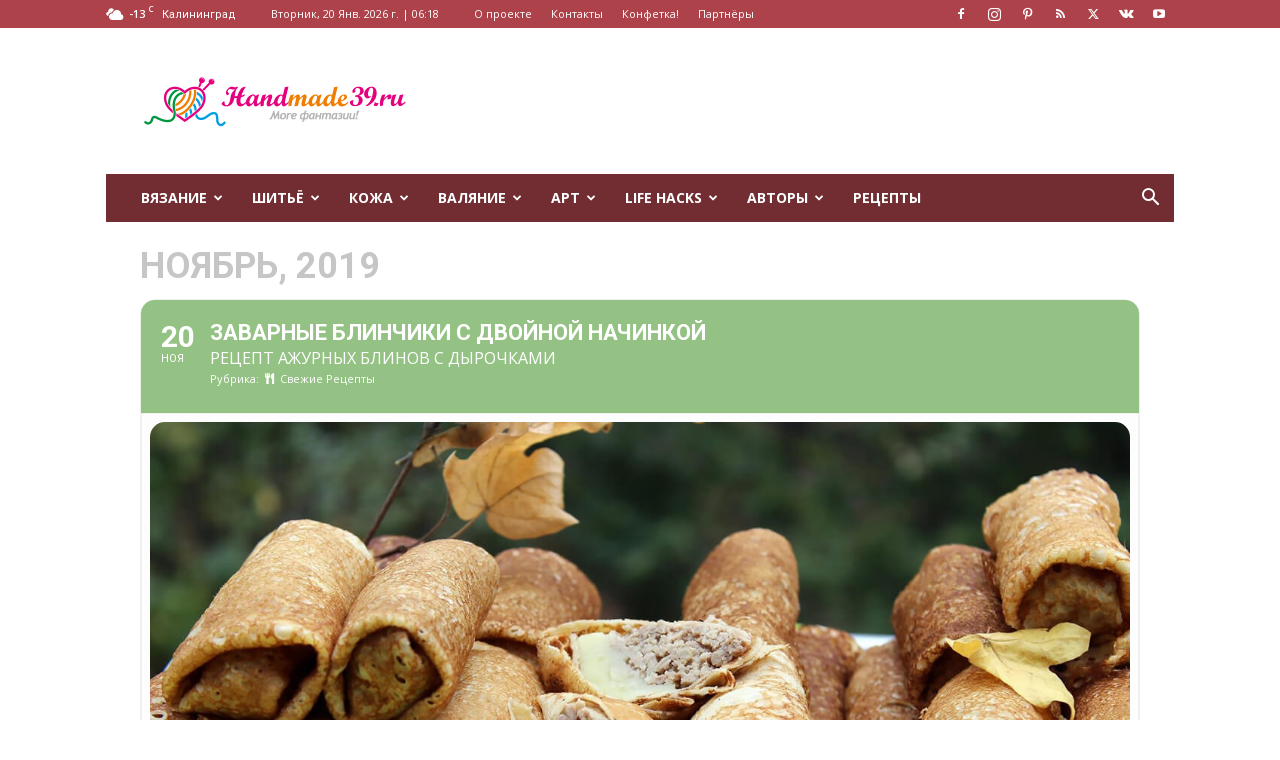

--- FILE ---
content_type: text/html; charset=UTF-8
request_url: https://handmade39.ru/events/zavarnye-blinchiki-s-dvojnoj-nachinkoj/
body_size: 32749
content:
	
<!doctype html >
<!--[if IE 8]>    <html class="ie8" lang="en"> <![endif]-->
<!--[if IE 9]>    <html class="ie9" lang="en"> <![endif]-->
<!--[if gt IE 8]><!--> <html lang="ru-RU"> <!--<![endif]-->
<head>
    <title>Заварные блинчики с двойной начинкой &#8211; HandMade39.ru</title>
    <meta charset="UTF-8" />
    <meta name="viewport" content="width=device-width, initial-scale=1.0">
    <link rel="pingback" href="https://handmade39.ru/xmlrpc.php" />
    <meta name='robots' content='index, follow, max-image-preview:large, max-snippet:-1, max-video-preview:-1' />
<link rel="apple-touch-icon" sizes="76x76" href="https://handmade39.ru/wp-content/uploads/2016/05/76x76.png"/><link rel="apple-touch-icon" sizes="120x120" href="https://handmade39.ru/wp-content/uploads/2016/05/120x120.png"/><link rel="apple-touch-icon" sizes="152x152" href="https://handmade39.ru/wp-content/uploads/2016/05/152x152.png"/><link rel="apple-touch-icon" sizes="114x114" href="https://handmade39.ru/wp-content/uploads/2016/05/114x114.png"/><link rel="apple-touch-icon" sizes="144x144" href="https://handmade39.ru/wp-content/uploads/2016/05/144x144.png"/>
	<!-- This site is optimized with the Yoast SEO plugin v26.7 - https://yoast.com/wordpress/plugins/seo/ -->
	<meta name="description" content="Заварные блинчики с двойной начинкой &#8211; HandMade39.ru" />
	<link rel="canonical" href="https://handmade39.ru/events/zavarnye-blinchiki-s-dvojnoj-nachinkoj/" />
	<meta property="og:locale" content="ru_RU" />
	<meta property="og:type" content="article" />
	<meta property="og:title" content="Заварные блинчики с двойной начинкой &#8211; HandMade39.ru" />
	<meta property="og:description" content="Заварные блинчики с двойной начинкой &#8211; HandMade39.ru" />
	<meta property="og:url" content="https://handmade39.ru/events/zavarnye-blinchiki-s-dvojnoj-nachinkoj/" />
	<meta property="og:site_name" content="HandMade39.ru" />
	<meta property="article:publisher" content="https://www.facebook.com/HandMade39.ru" />
	<meta property="og:image" content="https://handmade39.ru/wp-content/uploads/2019/11/pancakes-duet.jpg" />
	<meta property="og:image:width" content="1300" />
	<meta property="og:image:height" content="867" />
	<meta property="og:image:type" content="image/jpeg" />
	<meta name="twitter:card" content="summary_large_image" />
	<meta name="twitter:site" content="@HandMade39ru" />
	<script type="application/ld+json" class="yoast-schema-graph">{"@context":"https://schema.org","@graph":[{"@type":"WebPage","@id":"https://handmade39.ru/events/zavarnye-blinchiki-s-dvojnoj-nachinkoj/","url":"https://handmade39.ru/events/zavarnye-blinchiki-s-dvojnoj-nachinkoj/","name":"Заварные блинчики с двойной начинкой &#8211; HandMade39.ru","isPartOf":{"@id":"https://handmade39.ru/#website"},"primaryImageOfPage":{"@id":"https://handmade39.ru/events/zavarnye-blinchiki-s-dvojnoj-nachinkoj/#primaryimage"},"image":{"@id":"https://handmade39.ru/events/zavarnye-blinchiki-s-dvojnoj-nachinkoj/#primaryimage"},"thumbnailUrl":"https://handmade39.ru/wp-content/uploads/2019/11/pancakes-duet.jpg","datePublished":"2019-11-05T05:34:02+00:00","description":"Заварные блинчики с двойной начинкой &#8211; HandMade39.ru","breadcrumb":{"@id":"https://handmade39.ru/events/zavarnye-blinchiki-s-dvojnoj-nachinkoj/#breadcrumb"},"inLanguage":"ru-RU","potentialAction":[{"@type":"ReadAction","target":["https://handmade39.ru/events/zavarnye-blinchiki-s-dvojnoj-nachinkoj/"]}]},{"@type":"ImageObject","inLanguage":"ru-RU","@id":"https://handmade39.ru/events/zavarnye-blinchiki-s-dvojnoj-nachinkoj/#primaryimage","url":"https://handmade39.ru/wp-content/uploads/2019/11/pancakes-duet.jpg","contentUrl":"https://handmade39.ru/wp-content/uploads/2019/11/pancakes-duet.jpg","width":1300,"height":867,"caption":"Блинчики дуэт – пошаговый кулинарный рецепт с фото"},{"@type":"BreadcrumbList","@id":"https://handmade39.ru/events/zavarnye-blinchiki-s-dvojnoj-nachinkoj/#breadcrumb","itemListElement":[{"@type":"ListItem","position":1,"name":"Главная страница","item":"https://handmade39.ru/"},{"@type":"ListItem","position":2,"name":"Events","item":"https://handmade39.ru/events/"},{"@type":"ListItem","position":3,"name":"Заварные блинчики с двойной начинкой"}]},{"@type":"WebSite","@id":"https://handmade39.ru/#website","url":"https://handmade39.ru/","name":"HandMade39.ru","description":"авторские мастер-классы, Калининград","publisher":{"@id":"https://handmade39.ru/#organization"},"potentialAction":[{"@type":"SearchAction","target":{"@type":"EntryPoint","urlTemplate":"https://handmade39.ru/?s={search_term_string}"},"query-input":{"@type":"PropertyValueSpecification","valueRequired":true,"valueName":"search_term_string"}}],"inLanguage":"ru-RU"},{"@type":"Organization","@id":"https://handmade39.ru/#organization","name":"HandMade39.ru","url":"https://handmade39.ru/","logo":{"@type":"ImageObject","inLanguage":"ru-RU","@id":"https://handmade39.ru/#/schema/logo/image/","url":"https://handmade39.ru/wp-content/uploads/2014/12/HandMade39.png","contentUrl":"https://handmade39.ru/wp-content/uploads/2014/12/HandMade39.png","width":152,"height":152,"caption":"HandMade39.ru"},"image":{"@id":"https://handmade39.ru/#/schema/logo/image/"},"sameAs":["https://www.facebook.com/HandMade39.ru","https://x.com/HandMade39ru","https://www.instagram.com/handmade_kenig/","https://ru.pinterest.com/handmade39ru/"]}]}</script>
	<!-- / Yoast SEO plugin. -->


<link rel='dns-prefetch' href='//fonts.googleapis.com' />
<link rel="alternate" type="application/rss+xml" title="HandMade39.ru &raquo; Лента" href="https://handmade39.ru/feed/" />
<link rel="alternate" type="application/rss+xml" title="HandMade39.ru &raquo; Лента комментариев" href="https://handmade39.ru/comments/feed/" />
<link rel="alternate" type="application/rss+xml" title="HandMade39.ru &raquo; Лента комментариев к &laquo;Заварные блинчики с двойной начинкой&raquo;" href="https://handmade39.ru/events/zavarnye-blinchiki-s-dvojnoj-nachinkoj/feed/" />
<link rel="alternate" title="oEmbed (JSON)" type="application/json+oembed" href="https://handmade39.ru/wp-json/oembed/1.0/embed?url=https%3A%2F%2Fhandmade39.ru%2Fevents%2Fzavarnye-blinchiki-s-dvojnoj-nachinkoj%2F" />
<link rel="alternate" title="oEmbed (XML)" type="text/xml+oembed" href="https://handmade39.ru/wp-json/oembed/1.0/embed?url=https%3A%2F%2Fhandmade39.ru%2Fevents%2Fzavarnye-blinchiki-s-dvojnoj-nachinkoj%2F&#038;format=xml" />
<style id='wp-img-auto-sizes-contain-inline-css' type='text/css'>
img:is([sizes=auto i],[sizes^="auto," i]){contain-intrinsic-size:3000px 1500px}
/*# sourceURL=wp-img-auto-sizes-contain-inline-css */
</style>
<link rel='stylesheet' id='arqam-style-css' href='https://handmade39.ru/wp-content/plugins/arqam/assets/style.css?ver=6.9' type='text/css' media='all' />
<link rel='stylesheet' id='evo_single_event-css' href='//handmade39.ru/wp-content/plugins/eventON/assets/css/evo_event_styles.css?ver=4.0.5' type='text/css' media='all' />
<style id='wp-emoji-styles-inline-css' type='text/css'>

	img.wp-smiley, img.emoji {
		display: inline !important;
		border: none !important;
		box-shadow: none !important;
		height: 1em !important;
		width: 1em !important;
		margin: 0 0.07em !important;
		vertical-align: -0.1em !important;
		background: none !important;
		padding: 0 !important;
	}
/*# sourceURL=wp-emoji-styles-inline-css */
</style>
<style id='wp-block-library-inline-css' type='text/css'>
:root{--wp-block-synced-color:#7a00df;--wp-block-synced-color--rgb:122,0,223;--wp-bound-block-color:var(--wp-block-synced-color);--wp-editor-canvas-background:#ddd;--wp-admin-theme-color:#007cba;--wp-admin-theme-color--rgb:0,124,186;--wp-admin-theme-color-darker-10:#006ba1;--wp-admin-theme-color-darker-10--rgb:0,107,160.5;--wp-admin-theme-color-darker-20:#005a87;--wp-admin-theme-color-darker-20--rgb:0,90,135;--wp-admin-border-width-focus:2px}@media (min-resolution:192dpi){:root{--wp-admin-border-width-focus:1.5px}}.wp-element-button{cursor:pointer}:root .has-very-light-gray-background-color{background-color:#eee}:root .has-very-dark-gray-background-color{background-color:#313131}:root .has-very-light-gray-color{color:#eee}:root .has-very-dark-gray-color{color:#313131}:root .has-vivid-green-cyan-to-vivid-cyan-blue-gradient-background{background:linear-gradient(135deg,#00d084,#0693e3)}:root .has-purple-crush-gradient-background{background:linear-gradient(135deg,#34e2e4,#4721fb 50%,#ab1dfe)}:root .has-hazy-dawn-gradient-background{background:linear-gradient(135deg,#faaca8,#dad0ec)}:root .has-subdued-olive-gradient-background{background:linear-gradient(135deg,#fafae1,#67a671)}:root .has-atomic-cream-gradient-background{background:linear-gradient(135deg,#fdd79a,#004a59)}:root .has-nightshade-gradient-background{background:linear-gradient(135deg,#330968,#31cdcf)}:root .has-midnight-gradient-background{background:linear-gradient(135deg,#020381,#2874fc)}:root{--wp--preset--font-size--normal:16px;--wp--preset--font-size--huge:42px}.has-regular-font-size{font-size:1em}.has-larger-font-size{font-size:2.625em}.has-normal-font-size{font-size:var(--wp--preset--font-size--normal)}.has-huge-font-size{font-size:var(--wp--preset--font-size--huge)}.has-text-align-center{text-align:center}.has-text-align-left{text-align:left}.has-text-align-right{text-align:right}.has-fit-text{white-space:nowrap!important}#end-resizable-editor-section{display:none}.aligncenter{clear:both}.items-justified-left{justify-content:flex-start}.items-justified-center{justify-content:center}.items-justified-right{justify-content:flex-end}.items-justified-space-between{justify-content:space-between}.screen-reader-text{border:0;clip-path:inset(50%);height:1px;margin:-1px;overflow:hidden;padding:0;position:absolute;width:1px;word-wrap:normal!important}.screen-reader-text:focus{background-color:#ddd;clip-path:none;color:#444;display:block;font-size:1em;height:auto;left:5px;line-height:normal;padding:15px 23px 14px;text-decoration:none;top:5px;width:auto;z-index:100000}html :where(.has-border-color){border-style:solid}html :where([style*=border-top-color]){border-top-style:solid}html :where([style*=border-right-color]){border-right-style:solid}html :where([style*=border-bottom-color]){border-bottom-style:solid}html :where([style*=border-left-color]){border-left-style:solid}html :where([style*=border-width]){border-style:solid}html :where([style*=border-top-width]){border-top-style:solid}html :where([style*=border-right-width]){border-right-style:solid}html :where([style*=border-bottom-width]){border-bottom-style:solid}html :where([style*=border-left-width]){border-left-style:solid}html :where(img[class*=wp-image-]){height:auto;max-width:100%}:where(figure){margin:0 0 1em}html :where(.is-position-sticky){--wp-admin--admin-bar--position-offset:var(--wp-admin--admin-bar--height,0px)}@media screen and (max-width:600px){html :where(.is-position-sticky){--wp-admin--admin-bar--position-offset:0px}}

/*# sourceURL=wp-block-library-inline-css */
</style><style id='global-styles-inline-css' type='text/css'>
:root{--wp--preset--aspect-ratio--square: 1;--wp--preset--aspect-ratio--4-3: 4/3;--wp--preset--aspect-ratio--3-4: 3/4;--wp--preset--aspect-ratio--3-2: 3/2;--wp--preset--aspect-ratio--2-3: 2/3;--wp--preset--aspect-ratio--16-9: 16/9;--wp--preset--aspect-ratio--9-16: 9/16;--wp--preset--color--black: #000000;--wp--preset--color--cyan-bluish-gray: #abb8c3;--wp--preset--color--white: #ffffff;--wp--preset--color--pale-pink: #f78da7;--wp--preset--color--vivid-red: #cf2e2e;--wp--preset--color--luminous-vivid-orange: #ff6900;--wp--preset--color--luminous-vivid-amber: #fcb900;--wp--preset--color--light-green-cyan: #7bdcb5;--wp--preset--color--vivid-green-cyan: #00d084;--wp--preset--color--pale-cyan-blue: #8ed1fc;--wp--preset--color--vivid-cyan-blue: #0693e3;--wp--preset--color--vivid-purple: #9b51e0;--wp--preset--gradient--vivid-cyan-blue-to-vivid-purple: linear-gradient(135deg,rgb(6,147,227) 0%,rgb(155,81,224) 100%);--wp--preset--gradient--light-green-cyan-to-vivid-green-cyan: linear-gradient(135deg,rgb(122,220,180) 0%,rgb(0,208,130) 100%);--wp--preset--gradient--luminous-vivid-amber-to-luminous-vivid-orange: linear-gradient(135deg,rgb(252,185,0) 0%,rgb(255,105,0) 100%);--wp--preset--gradient--luminous-vivid-orange-to-vivid-red: linear-gradient(135deg,rgb(255,105,0) 0%,rgb(207,46,46) 100%);--wp--preset--gradient--very-light-gray-to-cyan-bluish-gray: linear-gradient(135deg,rgb(238,238,238) 0%,rgb(169,184,195) 100%);--wp--preset--gradient--cool-to-warm-spectrum: linear-gradient(135deg,rgb(74,234,220) 0%,rgb(151,120,209) 20%,rgb(207,42,186) 40%,rgb(238,44,130) 60%,rgb(251,105,98) 80%,rgb(254,248,76) 100%);--wp--preset--gradient--blush-light-purple: linear-gradient(135deg,rgb(255,206,236) 0%,rgb(152,150,240) 100%);--wp--preset--gradient--blush-bordeaux: linear-gradient(135deg,rgb(254,205,165) 0%,rgb(254,45,45) 50%,rgb(107,0,62) 100%);--wp--preset--gradient--luminous-dusk: linear-gradient(135deg,rgb(255,203,112) 0%,rgb(199,81,192) 50%,rgb(65,88,208) 100%);--wp--preset--gradient--pale-ocean: linear-gradient(135deg,rgb(255,245,203) 0%,rgb(182,227,212) 50%,rgb(51,167,181) 100%);--wp--preset--gradient--electric-grass: linear-gradient(135deg,rgb(202,248,128) 0%,rgb(113,206,126) 100%);--wp--preset--gradient--midnight: linear-gradient(135deg,rgb(2,3,129) 0%,rgb(40,116,252) 100%);--wp--preset--font-size--small: 11px;--wp--preset--font-size--medium: 20px;--wp--preset--font-size--large: 32px;--wp--preset--font-size--x-large: 42px;--wp--preset--font-size--regular: 15px;--wp--preset--font-size--larger: 50px;--wp--preset--spacing--20: 0.44rem;--wp--preset--spacing--30: 0.67rem;--wp--preset--spacing--40: 1rem;--wp--preset--spacing--50: 1.5rem;--wp--preset--spacing--60: 2.25rem;--wp--preset--spacing--70: 3.38rem;--wp--preset--spacing--80: 5.06rem;--wp--preset--shadow--natural: 6px 6px 9px rgba(0, 0, 0, 0.2);--wp--preset--shadow--deep: 12px 12px 50px rgba(0, 0, 0, 0.4);--wp--preset--shadow--sharp: 6px 6px 0px rgba(0, 0, 0, 0.2);--wp--preset--shadow--outlined: 6px 6px 0px -3px rgb(255, 255, 255), 6px 6px rgb(0, 0, 0);--wp--preset--shadow--crisp: 6px 6px 0px rgb(0, 0, 0);}:where(.is-layout-flex){gap: 0.5em;}:where(.is-layout-grid){gap: 0.5em;}body .is-layout-flex{display: flex;}.is-layout-flex{flex-wrap: wrap;align-items: center;}.is-layout-flex > :is(*, div){margin: 0;}body .is-layout-grid{display: grid;}.is-layout-grid > :is(*, div){margin: 0;}:where(.wp-block-columns.is-layout-flex){gap: 2em;}:where(.wp-block-columns.is-layout-grid){gap: 2em;}:where(.wp-block-post-template.is-layout-flex){gap: 1.25em;}:where(.wp-block-post-template.is-layout-grid){gap: 1.25em;}.has-black-color{color: var(--wp--preset--color--black) !important;}.has-cyan-bluish-gray-color{color: var(--wp--preset--color--cyan-bluish-gray) !important;}.has-white-color{color: var(--wp--preset--color--white) !important;}.has-pale-pink-color{color: var(--wp--preset--color--pale-pink) !important;}.has-vivid-red-color{color: var(--wp--preset--color--vivid-red) !important;}.has-luminous-vivid-orange-color{color: var(--wp--preset--color--luminous-vivid-orange) !important;}.has-luminous-vivid-amber-color{color: var(--wp--preset--color--luminous-vivid-amber) !important;}.has-light-green-cyan-color{color: var(--wp--preset--color--light-green-cyan) !important;}.has-vivid-green-cyan-color{color: var(--wp--preset--color--vivid-green-cyan) !important;}.has-pale-cyan-blue-color{color: var(--wp--preset--color--pale-cyan-blue) !important;}.has-vivid-cyan-blue-color{color: var(--wp--preset--color--vivid-cyan-blue) !important;}.has-vivid-purple-color{color: var(--wp--preset--color--vivid-purple) !important;}.has-black-background-color{background-color: var(--wp--preset--color--black) !important;}.has-cyan-bluish-gray-background-color{background-color: var(--wp--preset--color--cyan-bluish-gray) !important;}.has-white-background-color{background-color: var(--wp--preset--color--white) !important;}.has-pale-pink-background-color{background-color: var(--wp--preset--color--pale-pink) !important;}.has-vivid-red-background-color{background-color: var(--wp--preset--color--vivid-red) !important;}.has-luminous-vivid-orange-background-color{background-color: var(--wp--preset--color--luminous-vivid-orange) !important;}.has-luminous-vivid-amber-background-color{background-color: var(--wp--preset--color--luminous-vivid-amber) !important;}.has-light-green-cyan-background-color{background-color: var(--wp--preset--color--light-green-cyan) !important;}.has-vivid-green-cyan-background-color{background-color: var(--wp--preset--color--vivid-green-cyan) !important;}.has-pale-cyan-blue-background-color{background-color: var(--wp--preset--color--pale-cyan-blue) !important;}.has-vivid-cyan-blue-background-color{background-color: var(--wp--preset--color--vivid-cyan-blue) !important;}.has-vivid-purple-background-color{background-color: var(--wp--preset--color--vivid-purple) !important;}.has-black-border-color{border-color: var(--wp--preset--color--black) !important;}.has-cyan-bluish-gray-border-color{border-color: var(--wp--preset--color--cyan-bluish-gray) !important;}.has-white-border-color{border-color: var(--wp--preset--color--white) !important;}.has-pale-pink-border-color{border-color: var(--wp--preset--color--pale-pink) !important;}.has-vivid-red-border-color{border-color: var(--wp--preset--color--vivid-red) !important;}.has-luminous-vivid-orange-border-color{border-color: var(--wp--preset--color--luminous-vivid-orange) !important;}.has-luminous-vivid-amber-border-color{border-color: var(--wp--preset--color--luminous-vivid-amber) !important;}.has-light-green-cyan-border-color{border-color: var(--wp--preset--color--light-green-cyan) !important;}.has-vivid-green-cyan-border-color{border-color: var(--wp--preset--color--vivid-green-cyan) !important;}.has-pale-cyan-blue-border-color{border-color: var(--wp--preset--color--pale-cyan-blue) !important;}.has-vivid-cyan-blue-border-color{border-color: var(--wp--preset--color--vivid-cyan-blue) !important;}.has-vivid-purple-border-color{border-color: var(--wp--preset--color--vivid-purple) !important;}.has-vivid-cyan-blue-to-vivid-purple-gradient-background{background: var(--wp--preset--gradient--vivid-cyan-blue-to-vivid-purple) !important;}.has-light-green-cyan-to-vivid-green-cyan-gradient-background{background: var(--wp--preset--gradient--light-green-cyan-to-vivid-green-cyan) !important;}.has-luminous-vivid-amber-to-luminous-vivid-orange-gradient-background{background: var(--wp--preset--gradient--luminous-vivid-amber-to-luminous-vivid-orange) !important;}.has-luminous-vivid-orange-to-vivid-red-gradient-background{background: var(--wp--preset--gradient--luminous-vivid-orange-to-vivid-red) !important;}.has-very-light-gray-to-cyan-bluish-gray-gradient-background{background: var(--wp--preset--gradient--very-light-gray-to-cyan-bluish-gray) !important;}.has-cool-to-warm-spectrum-gradient-background{background: var(--wp--preset--gradient--cool-to-warm-spectrum) !important;}.has-blush-light-purple-gradient-background{background: var(--wp--preset--gradient--blush-light-purple) !important;}.has-blush-bordeaux-gradient-background{background: var(--wp--preset--gradient--blush-bordeaux) !important;}.has-luminous-dusk-gradient-background{background: var(--wp--preset--gradient--luminous-dusk) !important;}.has-pale-ocean-gradient-background{background: var(--wp--preset--gradient--pale-ocean) !important;}.has-electric-grass-gradient-background{background: var(--wp--preset--gradient--electric-grass) !important;}.has-midnight-gradient-background{background: var(--wp--preset--gradient--midnight) !important;}.has-small-font-size{font-size: var(--wp--preset--font-size--small) !important;}.has-medium-font-size{font-size: var(--wp--preset--font-size--medium) !important;}.has-large-font-size{font-size: var(--wp--preset--font-size--large) !important;}.has-x-large-font-size{font-size: var(--wp--preset--font-size--x-large) !important;}
/*# sourceURL=global-styles-inline-css */
</style>

<style id='classic-theme-styles-inline-css' type='text/css'>
/*! This file is auto-generated */
.wp-block-button__link{color:#fff;background-color:#32373c;border-radius:9999px;box-shadow:none;text-decoration:none;padding:calc(.667em + 2px) calc(1.333em + 2px);font-size:1.125em}.wp-block-file__button{background:#32373c;color:#fff;text-decoration:none}
/*# sourceURL=/wp-includes/css/classic-themes.min.css */
</style>
<link rel='stylesheet' id='better-recent-comments-css' href='https://handmade39.ru/wp-content/plugins/better-recent-comments/assets/css/better-recent-comments.min.css?ver=6.9' type='text/css' media='all' />
<link rel='stylesheet' id='contact-form-7-css' href='https://handmade39.ru/wp-content/plugins/contact-form-7/includes/css/styles.css?ver=5.0.5' type='text/css' media='all' />
<link rel='stylesheet' id='ppress-frontend-css' href='https://handmade39.ru/wp-content/plugins/wp-user-avatar/assets/css/frontend.min.css?ver=4.16.8' type='text/css' media='all' />
<link rel='stylesheet' id='ppress-flatpickr-css' href='https://handmade39.ru/wp-content/plugins/wp-user-avatar/assets/flatpickr/flatpickr.min.css?ver=4.16.8' type='text/css' media='all' />
<link rel='stylesheet' id='ppress-select2-css' href='https://handmade39.ru/wp-content/plugins/wp-user-avatar/assets/select2/select2.min.css?ver=6.9' type='text/css' media='all' />
<link rel='stylesheet' id='td-plugin-multi-purpose-css' href='https://handmade39.ru/wp-content/plugins/td-composer/td-multi-purpose/style.css?ver=492e3cf54bd42df3b24a3de8e2307cafx' type='text/css' media='all' />
<link rel='stylesheet' id='google-fonts-style-css' href='https://fonts.googleapis.com/css?family=Open+Sans%3A400%2C600%2C700%7CRoboto%3A400%2C600%2C700&#038;display=swap&#038;ver=12.7.1' type='text/css' media='all' />
<link rel='stylesheet' id='cn-public-css' href='//handmade39.ru/wp-content/plugins/connections/assets/dist/frontend/style.css?ver=10.4.66-1756098147' type='text/css' media='all' />
<link rel='stylesheet' id='cnt-cmap-css' href='//handmade39.ru/wp-content/plugins/connections-cmap/cmap.min.css?ver=4.0' type='text/css' media='all' />
<link rel='stylesheet' id='cnt-profile-css' href='//handmade39.ru/wp-content/plugins/connections/templates/profile/profile.css?ver=3.0' type='text/css' media='all' />
<link rel='stylesheet' id='td-theme-css' href='https://handmade39.ru/wp-content/themes/Newspaper/style.css?ver=12.7.1' type='text/css' media='all' />
<style id='td-theme-inline-css' type='text/css'>@media (max-width:767px){.td-header-desktop-wrap{display:none}}@media (min-width:767px){.td-header-mobile-wrap{display:none}}</style>
<link rel='stylesheet' id='td-theme-child-css' href='https://handmade39.ru/wp-content/themes/Newspaper-child/style.css?ver=12.7.1c' type='text/css' media='all' />
<link rel='stylesheet' id='cn-brandicons-css' href='//handmade39.ru/wp-content/plugins/connections/assets/vendor/icomoon-brands/style.css?ver=10.4.66' type='text/css' media='all' />
<link rel='stylesheet' id='cn-chosen-css' href='//handmade39.ru/wp-content/plugins/connections/assets/vendor/chosen/chosen.min.css?ver=1.8.7' type='text/css' media='all' />
<link rel='stylesheet' id='td-legacy-framework-front-style-css' href='https://handmade39.ru/wp-content/plugins/td-composer/legacy/Newspaper/assets/css/td_legacy_main.css?ver=492e3cf54bd42df3b24a3de8e2307cafx' type='text/css' media='all' />
<link rel='stylesheet' id='td-standard-pack-framework-front-style-css' href='https://handmade39.ru/wp-content/plugins/td-standard-pack/Newspaper/assets/css/td_standard_pack_main.css?ver=8ae1459a1d876d507918f73cef68310e' type='text/css' media='all' />
<script type="text/javascript" src="https://handmade39.ru/wp-includes/js/jquery/jquery.min.js?ver=3.7.1" id="jquery-core-js"></script>
<script type="text/javascript" src="https://handmade39.ru/wp-includes/js/jquery/jquery-migrate.min.js?ver=3.4.1" id="jquery-migrate-js"></script>
<script type="text/javascript" src="https://handmade39.ru/wp-content/plugins/wp-user-avatar/assets/flatpickr/flatpickr.min.js?ver=4.16.8" id="ppress-flatpickr-js"></script>
<script type="text/javascript" src="https://handmade39.ru/wp-content/plugins/wp-user-avatar/assets/select2/select2.min.js?ver=4.16.8" id="ppress-select2-js"></script>
<link rel="https://api.w.org/" href="https://handmade39.ru/wp-json/" /><link rel="alternate" title="JSON" type="application/json" href="https://handmade39.ru/wp-json/wp/v2/ajde_events/12010" /><link rel="EditURI" type="application/rsd+xml" title="RSD" href="https://handmade39.ru/xmlrpc.php?rsd" />
<meta name="generator" content="WordPress 6.9" />
<link rel='shortlink' href='https://handmade39.ru/?p=12010' />

		<style type="text/css" media="screen">
			
		</style>
		

<!-- EventON Version -->
<meta name="generator" content="EventON 4.0.5" />

				<meta name="robots" content="all"/>
				<meta property="description" content="

Тонкие блинчики с дырочками, нежное картофельное пюре со сливочным вкусом и сочный мясной фарш – блины дуэт вкусны" />
				<meta property="og:type" content="event" /> 
				<meta property="og:title" content="Заварные блинчики с двойной начинкой" />
				<meta property="og:url" content="https://handmade39.ru/events/zavarnye-blinchiki-s-dvojnoj-nachinkoj/" />
				<meta property="og:description" content="

Тонкие блинчики с дырочками, нежное картофельное пюре со сливочным вкусом и сочный мясной фарш – блины дуэт вкусны" />
									<meta property="og:image" content="https://handmade39.ru/wp-content/uploads/2019/11/pancakes-duet.jpg" /> 
					<meta property="og:image:width" content="1300" /> 
					<meta property="og:image:height" content="867" /> 
												<meta name="twitter:card" content="summary_large_image">
				<meta name="twitter:title" content="Заварные блинчики с двойной начинкой">
				<meta name="twitter:description" content="

Тонкие блинчики с дырочками, нежное картофельное пюре со сливочным вкусом и сочный мясной фарш – блины дуэт вкусны">
									<meta name="twitter:image" content="https://handmade39.ru/wp-content/uploads/2019/11/pancakes-duet.jpg">
								
<!-- JS generated by theme -->

<script type="text/javascript" id="td-generated-header-js">
    
    

	    var tdBlocksArray = []; //here we store all the items for the current page

	    // td_block class - each ajax block uses a object of this class for requests
	    function tdBlock() {
		    this.id = '';
		    this.block_type = 1; //block type id (1-234 etc)
		    this.atts = '';
		    this.td_column_number = '';
		    this.td_current_page = 1; //
		    this.post_count = 0; //from wp
		    this.found_posts = 0; //from wp
		    this.max_num_pages = 0; //from wp
		    this.td_filter_value = ''; //current live filter value
		    this.is_ajax_running = false;
		    this.td_user_action = ''; // load more or infinite loader (used by the animation)
		    this.header_color = '';
		    this.ajax_pagination_infinite_stop = ''; //show load more at page x
	    }

        // td_js_generator - mini detector
        ( function () {
            var htmlTag = document.getElementsByTagName("html")[0];

	        if ( navigator.userAgent.indexOf("MSIE 10.0") > -1 ) {
                htmlTag.className += ' ie10';
            }

            if ( !!navigator.userAgent.match(/Trident.*rv\:11\./) ) {
                htmlTag.className += ' ie11';
            }

	        if ( navigator.userAgent.indexOf("Edge") > -1 ) {
                htmlTag.className += ' ieEdge';
            }

            if ( /(iPad|iPhone|iPod)/g.test(navigator.userAgent) ) {
                htmlTag.className += ' td-md-is-ios';
            }

            var user_agent = navigator.userAgent.toLowerCase();
            if ( user_agent.indexOf("android") > -1 ) {
                htmlTag.className += ' td-md-is-android';
            }

            if ( -1 !== navigator.userAgent.indexOf('Mac OS X')  ) {
                htmlTag.className += ' td-md-is-os-x';
            }

            if ( /chrom(e|ium)/.test(navigator.userAgent.toLowerCase()) ) {
               htmlTag.className += ' td-md-is-chrome';
            }

            if ( -1 !== navigator.userAgent.indexOf('Firefox') ) {
                htmlTag.className += ' td-md-is-firefox';
            }

            if ( -1 !== navigator.userAgent.indexOf('Safari') && -1 === navigator.userAgent.indexOf('Chrome') ) {
                htmlTag.className += ' td-md-is-safari';
            }

            if( -1 !== navigator.userAgent.indexOf('IEMobile') ){
                htmlTag.className += ' td-md-is-iemobile';
            }

        })();

        var tdLocalCache = {};

        ( function () {
            "use strict";

            tdLocalCache = {
                data: {},
                remove: function (resource_id) {
                    delete tdLocalCache.data[resource_id];
                },
                exist: function (resource_id) {
                    return tdLocalCache.data.hasOwnProperty(resource_id) && tdLocalCache.data[resource_id] !== null;
                },
                get: function (resource_id) {
                    return tdLocalCache.data[resource_id];
                },
                set: function (resource_id, cachedData) {
                    tdLocalCache.remove(resource_id);
                    tdLocalCache.data[resource_id] = cachedData;
                }
            };
        })();

    
    
var td_viewport_interval_list=[{"limitBottom":767,"sidebarWidth":228},{"limitBottom":1018,"sidebarWidth":300},{"limitBottom":1140,"sidebarWidth":324}];
var tdc_is_installed="yes";
var tdc_domain_active=false;
var td_ajax_url="https:\/\/handmade39.ru\/wp-admin\/admin-ajax.php?td_theme_name=Newspaper&v=12.7.1";
var td_get_template_directory_uri="https:\/\/handmade39.ru\/wp-content\/plugins\/td-composer\/legacy\/common";
var tds_snap_menu="snap";
var tds_logo_on_sticky="";
var tds_header_style="3";
var td_please_wait="\u041f\u043e\u0436\u0430\u043b\u0443\u0439\u0441\u0442\u0430, \u043f\u043e\u0434\u043e\u0436\u0434\u0438\u0442\u0435...";
var td_email_user_pass_incorrect="\u041d\u0435\u0432\u0435\u0440\u043d\u043e\u0435 \u0438\u043c\u044f \u043f\u043e\u043b\u044c\u0437\u043e\u0432\u0430\u0442\u0435\u043b\u044f \u0438\u043b\u0438 \u043f\u0430\u0440\u043e\u043b\u044c!";
var td_email_user_incorrect="\u041d\u0435\u0432\u0435\u0440\u043d\u044b\u0439 \u0430\u0434\u0440\u0435\u0441 \u044d\u043b\u0435\u043a\u0442\u0440\u043e\u043d\u043d\u043e\u0439 \u043f\u043e\u0447\u0442\u044b \u0438\u043b\u0438 \u043f\u0430\u0440\u043e\u043b\u044c!";
var td_email_incorrect="\u041d\u0435\u0432\u0435\u0440\u043d\u044b\u0439 \u0430\u0434\u0440\u0435\u0441 \u044d\u043b\u0435\u043a\u0442\u0440\u043e\u043d\u043d\u043e\u0439 \u043f\u043e\u0447\u0442\u044b!";
var td_user_incorrect="Username incorrect!";
var td_email_user_empty="Email or username empty!";
var td_pass_empty="Pass empty!";
var td_pass_pattern_incorrect="Invalid Pass Pattern!";
var td_retype_pass_incorrect="Retyped Pass incorrect!";
var tds_more_articles_on_post_enable="";
var tds_more_articles_on_post_time_to_wait="";
var tds_more_articles_on_post_pages_distance_from_top=0;
var tds_captcha="";
var tds_theme_color_site_wide="#ad424a";
var tds_smart_sidebar="enabled";
var tdThemeName="Newspaper";
var tdThemeNameWl="Newspaper";
var td_magnific_popup_translation_tPrev="\u041f\u0440\u0435\u0434\u044b\u0434\u0443\u0449\u0438\u0439 (\u041a\u043d\u043e\u043f\u043a\u0430 \u0432\u043b\u0435\u0432\u043e)";
var td_magnific_popup_translation_tNext="\u0421\u043b\u0435\u0434\u0443\u044e\u0449\u0438\u0439 (\u041a\u043d\u043e\u043f\u043a\u0430 \u0432\u043f\u0440\u0430\u0432\u043e)";
var td_magnific_popup_translation_tCounter="%curr% \u0438\u0437 %total%";
var td_magnific_popup_translation_ajax_tError="\u0421\u043e\u0434\u0435\u0440\u0436\u0438\u043c\u043e\u0435 %url% \u043d\u0435 \u043c\u043e\u0436\u0435\u0442 \u0431\u044b\u0442\u044c \u0437\u0430\u0433\u0440\u0443\u0436\u0435\u043d\u043e.";
var td_magnific_popup_translation_image_tError="\u0418\u0437\u043e\u0431\u0440\u0430\u0436\u0435\u043d\u0438\u0435 #%curr% \u043d\u0435 \u0443\u0434\u0430\u043b\u043e\u0441\u044c \u0437\u0430\u0433\u0440\u0443\u0437\u0438\u0442\u044c.";
var tdBlockNonce="9ba6321a78";
var tdMobileMenu="enabled";
var tdMobileSearch="enabled";
var tdDateNamesI18n={"month_names":["\u042f\u043d\u0432\u0430\u0440\u044c","\u0424\u0435\u0432\u0440\u0430\u043b\u044c","\u041c\u0430\u0440\u0442","\u0410\u043f\u0440\u0435\u043b\u044c","\u041c\u0430\u0439","\u0418\u044e\u043d\u044c","\u0418\u044e\u043b\u044c","\u0410\u0432\u0433\u0443\u0441\u0442","\u0421\u0435\u043d\u0442\u044f\u0431\u0440\u044c","\u041e\u043a\u0442\u044f\u0431\u0440\u044c","\u041d\u043e\u044f\u0431\u0440\u044c","\u0414\u0435\u043a\u0430\u0431\u0440\u044c"],"month_names_short":["\u042f\u043d\u0432","\u0424\u0435\u0432","\u041c\u0430\u0440","\u0410\u043f\u0440","\u041c\u0430\u0439","\u0418\u044e\u043d","\u0418\u044e\u043b","\u0410\u0432\u0433","\u0421\u0435\u043d","\u041e\u043a\u0442","\u041d\u043e\u044f","\u0414\u0435\u043a"],"day_names":["\u0412\u043e\u0441\u043a\u0440\u0435\u0441\u0435\u043d\u044c\u0435","\u041f\u043e\u043d\u0435\u0434\u0435\u043b\u044c\u043d\u0438\u043a","\u0412\u0442\u043e\u0440\u043d\u0438\u043a","\u0421\u0440\u0435\u0434\u0430","\u0427\u0435\u0442\u0432\u0435\u0440\u0433","\u041f\u044f\u0442\u043d\u0438\u0446\u0430","\u0421\u0443\u0431\u0431\u043e\u0442\u0430"],"day_names_short":["\u0412\u0441","\u041f\u043d","\u0412\u0442","\u0421\u0440","\u0427\u0442","\u041f\u0442","\u0421\u0431"]};
var tdb_modal_confirm="\u0441\u043e\u0445\u0440\u0430\u043d\u044f\u0442\u044c";
var tdb_modal_cancel="\u043e\u0442\u043c\u0435\u043d\u0430";
var tdb_modal_confirm_alt="\u0434\u0430";
var tdb_modal_cancel_alt="\u043d\u0435\u0442";
var td_deploy_mode="deploy";
var td_ad_background_click_link="";
var td_ad_background_click_target="";
</script>


<!-- Header style compiled by theme -->

<style>:root{--td_excl_label:'ЭКСКЛЮЗИВНЫЙ';--td_theme_color:#ad424a;--td_slider_text:rgba(173,66,74,0.7)}.td-header-style-12 .td-header-menu-wrap-full,.td-header-style-12 .td-affix,.td-grid-style-1.td-hover-1 .td-big-grid-post:hover .td-post-category,.td-grid-style-5.td-hover-1 .td-big-grid-post:hover .td-post-category,.td_category_template_3 .td-current-sub-category,.td_category_template_8 .td-category-header .td-category a.td-current-sub-category,.td_category_template_4 .td-category-siblings .td-category a:hover,.td_block_big_grid_9.td-grid-style-1 .td-post-category,.td_block_big_grid_9.td-grid-style-5 .td-post-category,.td-grid-style-6.td-hover-1 .td-module-thumb:after,.tdm-menu-active-style5 .td-header-menu-wrap .sf-menu>.current-menu-item>a,.tdm-menu-active-style5 .td-header-menu-wrap .sf-menu>.current-menu-ancestor>a,.tdm-menu-active-style5 .td-header-menu-wrap .sf-menu>.current-category-ancestor>a,.tdm-menu-active-style5 .td-header-menu-wrap .sf-menu>li>a:hover,.tdm-menu-active-style5 .td-header-menu-wrap .sf-menu>.sfHover>a{background-color:#ad424a}.td_mega_menu_sub_cats .cur-sub-cat,.td-mega-span h3 a:hover,.td_mod_mega_menu:hover .entry-title a,.header-search-wrap .result-msg a:hover,.td-header-top-menu .td-drop-down-search .td_module_wrap:hover .entry-title a,.td-header-top-menu .td-icon-search:hover,.td-header-wrap .result-msg a:hover,.top-header-menu li a:hover,.top-header-menu .current-menu-item>a,.top-header-menu .current-menu-ancestor>a,.top-header-menu .current-category-ancestor>a,.td-social-icon-wrap>a:hover,.td-header-sp-top-widget .td-social-icon-wrap a:hover,.td_mod_related_posts:hover h3>a,.td-post-template-11 .td-related-title .td-related-left:hover,.td-post-template-11 .td-related-title .td-related-right:hover,.td-post-template-11 .td-related-title .td-cur-simple-item,.td-post-template-11 .td_block_related_posts .td-next-prev-wrap a:hover,.td-category-header .td-pulldown-category-filter-link:hover,.td-category-siblings .td-subcat-dropdown a:hover,.td-category-siblings .td-subcat-dropdown a.td-current-sub-category,.footer-text-wrap .footer-email-wrap a,.footer-social-wrap a:hover,.td_module_17 .td-read-more a:hover,.td_module_18 .td-read-more a:hover,.td_module_19 .td-post-author-name a:hover,.td-pulldown-syle-2 .td-subcat-dropdown:hover .td-subcat-more span,.td-pulldown-syle-2 .td-subcat-dropdown:hover .td-subcat-more i,.td-pulldown-syle-3 .td-subcat-dropdown:hover .td-subcat-more span,.td-pulldown-syle-3 .td-subcat-dropdown:hover .td-subcat-more i,.tdm-menu-active-style3 .tdm-header.td-header-wrap .sf-menu>.current-category-ancestor>a,.tdm-menu-active-style3 .tdm-header.td-header-wrap .sf-menu>.current-menu-ancestor>a,.tdm-menu-active-style3 .tdm-header.td-header-wrap .sf-menu>.current-menu-item>a,.tdm-menu-active-style3 .tdm-header.td-header-wrap .sf-menu>.sfHover>a,.tdm-menu-active-style3 .tdm-header.td-header-wrap .sf-menu>li>a:hover{color:#ad424a}.td-mega-menu-page .wpb_content_element ul li a:hover,.td-theme-wrap .td-aj-search-results .td_module_wrap:hover .entry-title a,.td-theme-wrap .header-search-wrap .result-msg a:hover{color:#ad424a!important}.td_category_template_8 .td-category-header .td-category a.td-current-sub-category,.td_category_template_4 .td-category-siblings .td-category a:hover,.tdm-menu-active-style4 .tdm-header .sf-menu>.current-menu-item>a,.tdm-menu-active-style4 .tdm-header .sf-menu>.current-menu-ancestor>a,.tdm-menu-active-style4 .tdm-header .sf-menu>.current-category-ancestor>a,.tdm-menu-active-style4 .tdm-header .sf-menu>li>a:hover,.tdm-menu-active-style4 .tdm-header .sf-menu>.sfHover>a{border-color:#ad424a}.td-header-wrap .td-header-top-menu-full,.td-header-wrap .top-header-menu .sub-menu,.tdm-header-style-1.td-header-wrap .td-header-top-menu-full,.tdm-header-style-1.td-header-wrap .top-header-menu .sub-menu,.tdm-header-style-2.td-header-wrap .td-header-top-menu-full,.tdm-header-style-2.td-header-wrap .top-header-menu .sub-menu,.tdm-header-style-3.td-header-wrap .td-header-top-menu-full,.tdm-header-style-3.td-header-wrap .top-header-menu .sub-menu{background-color:#AD424A}.td-header-style-8 .td-header-top-menu-full{background-color:transparent}.td-header-style-8 .td-header-top-menu-full .td-header-top-menu{background-color:#AD424A;padding-left:15px;padding-right:15px}.td-header-wrap .td-header-top-menu-full .td-header-top-menu,.td-header-wrap .td-header-top-menu-full{border-bottom:none}.top-header-menu .current-menu-item>a,.top-header-menu .current-menu-ancestor>a,.top-header-menu .current-category-ancestor>a,.top-header-menu li a:hover,.td-header-sp-top-widget .td-icon-search:hover{color:#F5CE9B}.td-header-wrap .td-header-menu-wrap-full,.td-header-menu-wrap.td-affix,.td-header-style-3 .td-header-main-menu,.td-header-style-3 .td-affix .td-header-main-menu,.td-header-style-4 .td-header-main-menu,.td-header-style-4 .td-affix .td-header-main-menu,.td-header-style-8 .td-header-menu-wrap.td-affix,.td-header-style-8 .td-header-top-menu-full{background-color:#712d32}.td-boxed-layout .td-header-style-3 .td-header-menu-wrap,.td-boxed-layout .td-header-style-4 .td-header-menu-wrap,.td-header-style-3 .td_stretch_content .td-header-menu-wrap,.td-header-style-4 .td_stretch_content .td-header-menu-wrap{background-color:#712d32!important}@media (min-width:1019px){.td-header-style-1 .td-header-sp-recs,.td-header-style-1 .td-header-sp-logo{margin-bottom:28px}}@media (min-width:768px) and (max-width:1018px){.td-header-style-1 .td-header-sp-recs,.td-header-style-1 .td-header-sp-logo{margin-bottom:14px}}.td-header-style-7 .td-header-top-menu{border-bottom:none}.td-footer-wrapper,.td-footer-wrapper .td_block_template_7 .td-block-title>*,.td-footer-wrapper .td_block_template_17 .td-block-title,.td-footer-wrapper .td-block-title-wrap .td-wrapper-pulldown-filter{background-color:#412a29}.post .td_quote_box p,.page .td_quote_box p{font-size:14px}.td-post-template-2 .td-post-sub-title,.td-post-template-3 .td-post-sub-title,.td-post-template-6 .td-post-sub-title,.td-post-template-7 .td-post-sub-title,.td-post-template-8 .td-post-sub-title{font-family:"Open Sans";font-style:italic;font-weight:300}:root{--td_excl_label:'ЭКСКЛЮЗИВНЫЙ';--td_theme_color:#ad424a;--td_slider_text:rgba(173,66,74,0.7)}.td-header-style-12 .td-header-menu-wrap-full,.td-header-style-12 .td-affix,.td-grid-style-1.td-hover-1 .td-big-grid-post:hover .td-post-category,.td-grid-style-5.td-hover-1 .td-big-grid-post:hover .td-post-category,.td_category_template_3 .td-current-sub-category,.td_category_template_8 .td-category-header .td-category a.td-current-sub-category,.td_category_template_4 .td-category-siblings .td-category a:hover,.td_block_big_grid_9.td-grid-style-1 .td-post-category,.td_block_big_grid_9.td-grid-style-5 .td-post-category,.td-grid-style-6.td-hover-1 .td-module-thumb:after,.tdm-menu-active-style5 .td-header-menu-wrap .sf-menu>.current-menu-item>a,.tdm-menu-active-style5 .td-header-menu-wrap .sf-menu>.current-menu-ancestor>a,.tdm-menu-active-style5 .td-header-menu-wrap .sf-menu>.current-category-ancestor>a,.tdm-menu-active-style5 .td-header-menu-wrap .sf-menu>li>a:hover,.tdm-menu-active-style5 .td-header-menu-wrap .sf-menu>.sfHover>a{background-color:#ad424a}.td_mega_menu_sub_cats .cur-sub-cat,.td-mega-span h3 a:hover,.td_mod_mega_menu:hover .entry-title a,.header-search-wrap .result-msg a:hover,.td-header-top-menu .td-drop-down-search .td_module_wrap:hover .entry-title a,.td-header-top-menu .td-icon-search:hover,.td-header-wrap .result-msg a:hover,.top-header-menu li a:hover,.top-header-menu .current-menu-item>a,.top-header-menu .current-menu-ancestor>a,.top-header-menu .current-category-ancestor>a,.td-social-icon-wrap>a:hover,.td-header-sp-top-widget .td-social-icon-wrap a:hover,.td_mod_related_posts:hover h3>a,.td-post-template-11 .td-related-title .td-related-left:hover,.td-post-template-11 .td-related-title .td-related-right:hover,.td-post-template-11 .td-related-title .td-cur-simple-item,.td-post-template-11 .td_block_related_posts .td-next-prev-wrap a:hover,.td-category-header .td-pulldown-category-filter-link:hover,.td-category-siblings .td-subcat-dropdown a:hover,.td-category-siblings .td-subcat-dropdown a.td-current-sub-category,.footer-text-wrap .footer-email-wrap a,.footer-social-wrap a:hover,.td_module_17 .td-read-more a:hover,.td_module_18 .td-read-more a:hover,.td_module_19 .td-post-author-name a:hover,.td-pulldown-syle-2 .td-subcat-dropdown:hover .td-subcat-more span,.td-pulldown-syle-2 .td-subcat-dropdown:hover .td-subcat-more i,.td-pulldown-syle-3 .td-subcat-dropdown:hover .td-subcat-more span,.td-pulldown-syle-3 .td-subcat-dropdown:hover .td-subcat-more i,.tdm-menu-active-style3 .tdm-header.td-header-wrap .sf-menu>.current-category-ancestor>a,.tdm-menu-active-style3 .tdm-header.td-header-wrap .sf-menu>.current-menu-ancestor>a,.tdm-menu-active-style3 .tdm-header.td-header-wrap .sf-menu>.current-menu-item>a,.tdm-menu-active-style3 .tdm-header.td-header-wrap .sf-menu>.sfHover>a,.tdm-menu-active-style3 .tdm-header.td-header-wrap .sf-menu>li>a:hover{color:#ad424a}.td-mega-menu-page .wpb_content_element ul li a:hover,.td-theme-wrap .td-aj-search-results .td_module_wrap:hover .entry-title a,.td-theme-wrap .header-search-wrap .result-msg a:hover{color:#ad424a!important}.td_category_template_8 .td-category-header .td-category a.td-current-sub-category,.td_category_template_4 .td-category-siblings .td-category a:hover,.tdm-menu-active-style4 .tdm-header .sf-menu>.current-menu-item>a,.tdm-menu-active-style4 .tdm-header .sf-menu>.current-menu-ancestor>a,.tdm-menu-active-style4 .tdm-header .sf-menu>.current-category-ancestor>a,.tdm-menu-active-style4 .tdm-header .sf-menu>li>a:hover,.tdm-menu-active-style4 .tdm-header .sf-menu>.sfHover>a{border-color:#ad424a}.td-header-wrap .td-header-top-menu-full,.td-header-wrap .top-header-menu .sub-menu,.tdm-header-style-1.td-header-wrap .td-header-top-menu-full,.tdm-header-style-1.td-header-wrap .top-header-menu .sub-menu,.tdm-header-style-2.td-header-wrap .td-header-top-menu-full,.tdm-header-style-2.td-header-wrap .top-header-menu .sub-menu,.tdm-header-style-3.td-header-wrap .td-header-top-menu-full,.tdm-header-style-3.td-header-wrap .top-header-menu .sub-menu{background-color:#AD424A}.td-header-style-8 .td-header-top-menu-full{background-color:transparent}.td-header-style-8 .td-header-top-menu-full .td-header-top-menu{background-color:#AD424A;padding-left:15px;padding-right:15px}.td-header-wrap .td-header-top-menu-full .td-header-top-menu,.td-header-wrap .td-header-top-menu-full{border-bottom:none}.top-header-menu .current-menu-item>a,.top-header-menu .current-menu-ancestor>a,.top-header-menu .current-category-ancestor>a,.top-header-menu li a:hover,.td-header-sp-top-widget .td-icon-search:hover{color:#F5CE9B}.td-header-wrap .td-header-menu-wrap-full,.td-header-menu-wrap.td-affix,.td-header-style-3 .td-header-main-menu,.td-header-style-3 .td-affix .td-header-main-menu,.td-header-style-4 .td-header-main-menu,.td-header-style-4 .td-affix .td-header-main-menu,.td-header-style-8 .td-header-menu-wrap.td-affix,.td-header-style-8 .td-header-top-menu-full{background-color:#712d32}.td-boxed-layout .td-header-style-3 .td-header-menu-wrap,.td-boxed-layout .td-header-style-4 .td-header-menu-wrap,.td-header-style-3 .td_stretch_content .td-header-menu-wrap,.td-header-style-4 .td_stretch_content .td-header-menu-wrap{background-color:#712d32!important}@media (min-width:1019px){.td-header-style-1 .td-header-sp-recs,.td-header-style-1 .td-header-sp-logo{margin-bottom:28px}}@media (min-width:768px) and (max-width:1018px){.td-header-style-1 .td-header-sp-recs,.td-header-style-1 .td-header-sp-logo{margin-bottom:14px}}.td-header-style-7 .td-header-top-menu{border-bottom:none}.td-footer-wrapper,.td-footer-wrapper .td_block_template_7 .td-block-title>*,.td-footer-wrapper .td_block_template_17 .td-block-title,.td-footer-wrapper .td-block-title-wrap .td-wrapper-pulldown-filter{background-color:#412a29}.post .td_quote_box p,.page .td_quote_box p{font-size:14px}.td-post-template-2 .td-post-sub-title,.td-post-template-3 .td-post-sub-title,.td-post-template-6 .td-post-sub-title,.td-post-template-7 .td-post-sub-title,.td-post-template-8 .td-post-sub-title{font-family:"Open Sans";font-style:italic;font-weight:300}</style>

<!-- Adsense Auto Ads section -->
<script async src="//pagead2.googlesyndication.com/pagead/js/adsbygoogle.js"></script>
<script>
     (adsbygoogle = window.adsbygoogle || []).push({
          google_ad_client: "ca-pub-7966394910288795",
          enable_page_level_ads: true
     });
</script>
<!-- Button style compiled by theme -->

<style>.tdm-btn-style1{background-color:#ad424a}.tdm-btn-style2:before{border-color:#ad424a}.tdm-btn-style2{color:#ad424a}.tdm-btn-style3{-webkit-box-shadow:0 2px 16px #ad424a;-moz-box-shadow:0 2px 16px #ad424a;box-shadow:0 2px 16px #ad424a}.tdm-btn-style3:hover{-webkit-box-shadow:0 4px 26px #ad424a;-moz-box-shadow:0 4px 26px #ad424a;box-shadow:0 4px 26px #ad424a}</style>

	<style id="tdw-css-placeholder"></style><link rel='stylesheet' id='evcal_google_fonts-css' href='//fonts.googleapis.com/css?family=Oswald%3A400%2C300%7COpen+Sans%3A700%2C400%2C400i%7CRoboto%3A700%2C400&#038;ver=6.9' type='text/css' media='screen' />
<link rel='stylesheet' id='evcal_cal_default-css' href='//handmade39.ru/wp-content/plugins/eventON/assets/css/eventon_styles.css?ver=4.0.5' type='text/css' media='all' />
<link rel='stylesheet' id='evo_font_icons-css' href='//handmade39.ru/wp-content/plugins/eventON/assets/fonts/all.css?ver=4.0.5' type='text/css' media='all' />
<style id='evo_dynamic_styles-inline-css' type='text/css'>
.eventon_events_list .eventon_list_event .desc_trig, .evopop_top{background-color:#ffffff}.eventon_events_list .eventon_list_event .desc_trig:hover{background-color:#fbfbfb}.ajde_evcal_calendar .calendar_header p,
				.ajde_evcal_calendar .evcal_evdata_row .evcal_evdata_cell h3.evo_h3,
				.evo_lightbox_content h3.evo_h3,
				body .ajde_evcal_calendar h4.evo_h4, 
				.evo_content_in h4.evo_h4,
				.evo_metarow_ICS .evcal_evdata_cell p a,
				.eventon_events_list .eventon_list_event .evcal_desc span.evcal_desc2, 
				.eventon_list_event .evcal_desc span.evcal_event_title,
				.evcal_desc span.evcal_desc2,	
				.evo_metarow_ICS .evcal_evdata_cell p a, 
				.evo_metarow_learnMICS .evcal_col50 .evcal_evdata_cell p a,
				.eventon_list_event .evo_metarow_locImg p.evoLOCtxt .evo_loc_text_title,		
				.evo_clik_row .evo_h3,
				.evotax_term_card .evotax_term_details h2, 
				.evotax_term_card h3.evotax_term_subtitle,
				.ajde_evcal_calendar .evo_sort_btn,
				.eventon_main_section  #evcal_cur,	
				.ajde_evcal_calendar .calendar_header p.evo_month_title,		
				.ajde_evcal_calendar .eventon_events_list .evcal_month_line p,
				.eventon_events_list .eventon_list_event .evcal_cblock,			
				.ajde_evcal_calendar .evcal_month_line,
				.eventon_event .event_excerpt_in h3{font-family:roboto, 'arial narrow'}.ajde_evcal_calendar .eventon_events_list p,
				.eventon_events_list .eventon_list_event .evcal_desc span, 
				.evo_pop_body .evcal_desc span,
				.eventon_events_list .eventon_list_event .evcal_desc span.evcal_event_subtitle, 
				.evo_pop_body .evcal_desc span.evcal_event_subtitle,
				.ajde_evcal_calendar .eventon_list_event .event_description .evcal_btn, 
				.evo_pop_body .evcal_btn, .evcal_btn,
				.eventon_events_list .eventon_list_event .cancel_event .evo_event_headers, 
				.evo_pop_body .evo_event_headers.canceled,
				.eventon_events_list .eventon_list_event .evcal_list_a .evo_above_title span,
				.evo_pop_body .evcal_list_a .evo_above_title span,
				.evcal_evdata_row.evcal_event_details .evcal_evdata_cell p,
				#evcal_list .eventon_list_event .evoInput, .evo_pop_body .evoInput,
				.evcal_evdata_row .evcal_evdata_cell p, 
				#evcal_list .eventon_list_event p.no_events,
				.ajde_evcal_calendar .eventon_events_list .eventon_desc_in ul,
				.evo_elms em.evo_tooltip_box,
				.evo_cal_above span,
				.ajde_evcal_calendar .calendar_header .evo_j_dates .legend,
				.eventon_sort_line p, .eventon_filter_line p{font-family:'open sans', 'arial narrow'}.ajde_evcal_calendar .evo_sort_btn, .eventon_sf_field p, .evo_srt_sel p.fa{color:#B8B8B8}.ajde_evcal_calendar .evo_sort_btn:hover{color:#d8d8d8}#evcal_list .eventon_list_event .evcal_desc em,  .evo_lightboxes .evcal_desc em{color:#8c8c8c}#evcal_list .eventon_list_event .evcal_desc em a{color:#c8c8c8}
				#evcal_list .eventon_list_event .event_description .evcal_btn, 
				body .evo_lightboxes .evo_lightbox_body.evo_pop_body .evcal_btn,
				.ajde_evcal_calendar .eventon_list_event .event_description .evcal_btn, 
				.evo_lightbox .evcal_btn, body .evcal_btn,
				.evo_lightbox.eventon_events_list .eventon_list_event a.evcal_btn,
				.evcal_btn{color:#ffffff;background:#237ebd;}#evcal_list .eventon_list_event .event_description .evcal_btn:hover, 
				body .evo_lightboxes .evo_lightbox_body.evo_pop_body .evcal_btn:hover,
				.ajde_evcal_calendar .eventon_list_event .event_description .evcal_btn:hover, 
				.evo_pop_body .evcal_btn:hover, .evcal_btn:hover,.evcal_evdata_row.evo_clik_row:hover{color:#ffffff;background:#237ebd;}.evcal_evdata_row.evo_clik_row:hover &gt; *, .evcal_evdata_row.evo_clik_row:hover i{color:#ffffff}.eventon_list_event .evo_btn_secondary, 
				.ajde_evcal_calendar .eventon_list_event .event_description .evcal_btn.evo_btn_secondary,
				.evo_lightbox .evcal_btn.evo_btn_secondary, 
				body .evcal_btn.evo_btn_secondary,
				#evcal_list .eventon_list_event .event_description .evcal_btn.evo_btn_secondary,
				.evcal_btn.evo_btn_secondary,
				.evo_btn_secondary{color:#ffffff;background:#d2d2d2;}.eventon_list_event .evo_btn_secondary:hover, 
				.ajde_evcal_calendar .eventon_list_event .event_description .evcal_btn.evo_btn_secondary:hover,
				.evo_lightbox .evcal_btn.evo_btn_secondary:hover, 
				body .evcal_btn.evo_btn_secondary:hover,
				#evcal_list .eventon_list_event .event_description .evcal_btn.evo_btn_secondary:hover,
				.eventon_list_event .evo_btn_secondary:hover, 
				.evcal_btn.evo_btn_secondary:hover,
				.evo_btn_secondary:hover{color:#ffffff;background:#bebebe;}.evcal_evdata_row .evcal_evdata_icons i, .evcal_evdata_row .evcal_evdata_custometa_icons i{color:#6B6B6B;font-size:18px;}.evcal_evdata_row .evcal_evdata_cell h3, .evo_clik_row .evo_h3{font-size:18px}#evcal_list .eventon_list_event .evcal_cblock, .evo_lightboxes .evo_pop_body .evcal_cblock{color:#ABABAB}.evcal_evdata_row .evcal_evdata_cell h2, .evcal_evdata_row .evcal_evdata_cell h3, .evorow .evo_clik_row h3, 
			.evcal_evdata_row .evcal_evdata_cell h3 a{color:#6B6B6B}#evcal_list .eventon_list_event .evcal_eventcard p, 
				.ajde_evcal_calendar .eventon_events_list .eventon_desc_in ul,
				.evo_lightboxes .evo_pop_body .evcal_evdata_row .evcal_evdata_cell p,
				.evo_lightboxes .evcal_evdata_cell p a{color:#656565}.ajde_evcal_calendar #evcal_head.calendar_header #evcal_cur, .ajde_evcal_calendar .evcal_month_line p, .ajde_evcal_calendar .evo_footer_nav p.evo_month_title{color:#C6C6C6}.eventon_events_list .eventon_list_event .event_description, .evo_lightbox.eventcard .evo_lightbox_body{background-color:#fdfdfd}.evocard_box{background-color:#f3f3f3}.evcal_event_details .evcal_evdata_cell.shorter_desc .eventon_desc_in:after{background:linear-gradient(to top,	#f3f3f3 20%, #f3f3f300 80%)}.event_description .bordb, #evcal_list .bordb, .eventon_events_list .eventon_list_event .event_description, .bordr, #evcal_list,
					#evcal_list p.desc_trig_outter, 
					.evopop_top,
					.evo_pop_body .bordb{border-color:#f1f1f1}.eventon_events_list .eventon_list_event .evcal_list_a.featured_event{background-color:#fff6e2}.eventon_events_list .eventon_list_event .evcal_list_a.featured_event:hover{background-color:#ffecc5}.eventon_events_list .eventon_list_event .evcal_desc span.evo_above_title span.featured, .evo_pop_body .evcal_desc span.evo_above_title span.featured{color:#ffffff;background-color:#ffcb55;}.evcal_desc3 .evo_ep_bar b, .evcal_desc3 .evo_ep_bar b:before{background-color:#f79191}.evcal_desc3 .evo_ep_bar.evo_completed b{background-color:#9a9a9a}.event_description .evcal_close{background-color:#f7f7f7}.event_description .evcal_close:hover{background-color:#f1f1f1}.evo_lightboxes .evopopclose, .evo_lightboxes .evolbclose{background-color:#000000}.evo_lightboxes .evopopclose:hover, .evo_lightboxes .evolbclose:hover{background-color:#cfcfcf}.evo_lightboxes .evolbclose:before, .evo_lightboxes .evolbclose:after{background-color:#666666}.evo_lightboxes .evolbclose:hover:before, .evo_lightboxes .evolbclose:hover:after{background-color:#666666}#evcal_list .evorow.getdirections, .evo_pop_body .evorow.getdirections{background-color:#ffffff}#evcal_list .evorow.getdirections .evoInput, .evo_pop_body .evorow.getdirections .evoInput{color:#888888}#evcal_list .evorow.getdirections .evcalicon_9 i, .evo_pop_body .evorow.getdirections .evcalicon_9 i{color:#858585}#evcal_list .eventon_list_event .evcal_desc span.evcal_event_title,
				.evo_lightboxes .evo_pop_body .evcal_desc span.evcal_desc2{color:#6B6B6B}.ajde_evcal_calendar.boxy #evcal_list .eventon_list_event .evcal_desc span.evcal_event_title{color:#ffffff}.eventon_events_list .eventon_list_event .evcal_desc span.evcal_event_subtitle, 
				.evo_lightboxes .evo_pop_body .evcal_desc span.evcal_event_subtitle{color:#6B6B6B}.fp_popup_option i{color:#999;font-size:22px;}.evo_cal_above span{color:#ffffff;background-color:#ADADAD;}.evo_cal_above span:hover{color:#ffffff;background-color:#d3d3d3;}.evo_cal_above span.evo-gototoday-btn{color:#ffffff;background-color:#ADADAD;}.evo_cal_above span.evo-gototoday-btn:hover{color:#ffffff;background-color:#d3d3d3;}.ajde_evcal_calendar .calendar_header .evo_j_dates .legend a{color:#a0a09f;background-color:#f5f5f5;}.ajde_evcal_calendar .calendar_header .evo_j_dates .legend a:hover{color:#a0a09f;background-color:#e6e6e6;}.ajde_evcal_calendar .calendar_header .evo_j_dates .legend a.current{color:#ffffff;background-color:#CFCFCF;}.ajde_evcal_calendar .calendar_header .evo_j_dates .legend a.set{color:#ffffff;background-color:#f79191;}.ajde_evcal_calendar .calendar_header .evcal_arrows, .evo_footer_nav .evcal_arrows{border-color:#e2e2e2;background-color:#ffffff;}.ajde_evcal_calendar .calendar_header .evcal_arrows:hover, .evo_footer_nav .evcal_arrows:hover{border-color:#e2e2e2;background-color:#ededed;}.ajde_evcal_calendar .calendar_header .evcal_arrows:before,
	.evo_footer_nav .evcal_arrows:before{border-color:#e2e2e2}.ajde_evcal_calendar .calendar_header .evcal_arrows.evcal_btn_next:hover:before,
.ajde_evcal_calendar .calendar_header .evcal_arrows.evcal_btn_prev:hover:before,
	.evo_footer_nav .evcal_arrows.evcal_btn_prev:hover:before,
	.evo_footer_nav .evcal_arrows.evcal_btn_next:hover:before{border-color:#ffffff}.eventon_events_list .eventon_list_event .evcal_desc span.evo_above_title span, .evo_pop_body .evcal_desc span.evo_above_title span{color:#ffffff;background-color:#F79191;}.eventon_events_list .eventon_list_event .evcal_desc span.evo_above_title span.canceled, .evo_pop_body .evcal_desc span.evo_above_title span.canceled{color:#ffffff;background-color:#F79191;}.eventon_events_list .eventon_list_event .evcal_desc span.evo_above_title span.postponed, .evo_pop_body .evcal_desc span.evo_above_title span.postponed{color:#ffffff;background-color:#e3784b;}.eventon_events_list .eventon_list_event .evcal_desc span.evo_above_title span.movedonline, .evo_pop_body .evcal_desc span.evo_above_title span.movedonline{color:#ffffff;background-color:#6edccd;}.eventon_events_list .eventon_list_event .evcal_desc span.evo_above_title span.rescheduled, .evo_pop_body .evcal_desc span.evo_above_title span.rescheduled{color:#ffffff;background-color:#67ef78;}.eventon_events_list .eventon_list_event .cancel_event.evcal_list_a{background-color:#464646!important}.eventon_events_list .eventon_list_event .cancel_event.evcal_list_a:before{color:#333333}#eventon_loadbar{background-color:#efefef}#eventon_loadbar:before{background-color:#f5b87a}.evcal_desc .evcal_desc3 em.evocmd_button, #evcal_list .evcal_desc .evcal_desc3 em.evocmd_button{color:#ffffff;background-color:#237dbd;}.evo_repeat_series_dates span{color:#656565;background-color:#dedede;}.evo_metarow_socialmedia a.evo_ss:hover{background-color:#9e9e9e;}.evo_metarow_socialmedia a.evo_ss i{color:#888686;}.evo_metarow_socialmedia a.evo_ss:hover i{color:#ffffff;}.evo_metarow_socialmedia .evo_sm{border-color:#cdcdcd}.eventon_events_list .evoShow_more_events span{background-color:#e6e6e6;color:#ffffff;}.evo_card_health_boxes .evo_health_b{background-color:#ececec;color:#8d8d8d;}.evo_card_health_boxes .evo_health_b svg, .evo_card_health_boxes .evo_health_b i.fa{fill:#8d8d8d;color:#8d8d8d;}.evo_health_b.ehb_other{border-color:#e8e8e8}.eventon_list_event .evcal_desc em.evo_mytime.tzo_trig i
				{color:#2eb4dc}.eventon_list_event .evcal_desc em.evo_mytime,
				.eventon_list_event .evcal_desc em.evo_mytime.tzo_trig:hover,
				.eventon_list_event .evcal_desc em.evo_mytime,
				.eventon_list_event .evcal_evdata_cell .evo_mytime,
				.eventon_list_event .evcal_evdata_cell .evo_mytime.tzo_trig{background-color:#2eb4dc}.eventon_list_event .evcal_desc em.evo_mytime &gt;*, 
				.eventon_list_event .evcal_evdata_cell .evo_mytime &gt;*,
				.eventon_list_event .evcal_desc em.evo_mytime.tzo_trig:hover &gt;*{color:#ffffff}.eventon_events_list .evose_repeat_header span.title{background-color:#fed584;color:#808080;}.eventon_events_list .evose_repeat_header p{background-color:#ffe3ad}.eventon_events_list .evose_repeat_header .ri_nav a, 
				.eventon_events_list .evose_repeat_header .ri_nav a:visited, 
				.eventon_events_list .evose_repeat_header .ri_nav a:hover{color:#808080}.eventon_events_list .evose_repeat_header .ri_nav b{border-color:#808080}body .EVOSR_section a.evo_do_search, body a.evosr_search_btn, .evo_search_bar_in a.evosr_search_btn{color:#3d3d3d}body .EVOSR_section a.evo_do_search:hover, body a.evosr_search_btn:hover, .evo_search_bar_in a.evosr_search_btn:hover{color:#bbbbbb}.EVOSR_section input, .evo_search_bar input{border-color:#EDEDED;background-color:#F2F2F2;}.evosr_blur{background-color:#f9d789;color:#14141E;}.evosr_blur{background-color:#e6e6e6;color:#ffffff;}.evo_search_results_count span{background-color:#d2d2d2;color:#ffffff;}.EVOSR_section input:hover, .evo_search_bar input:hover{color:#c5c5c5}.evo_search_results_count{color:#14141E}.evo_eventon_live_now_section h3{color:#8e8e8e}.evo_eventon_live_now_section .evo_eventon_now_next{background-color:#ececec}.evo_eventon_live_now_section .evo_eventon_now_next h3{color:#8e8e8e}.evo_eventon_live_now_section .evo_eventon_now_next h3 .evo_countdowner{background-color:#fdc659;color:#ffffff;}.evo_eventon_live_now_section p.evo_eventon_no_events_now{background-color:#d6f5d2;color:#888888;}#evcal_widget .eventon_events_list .eventon_list_event .evcal_desc .evcal_desc_info em{
				color:#8c8c8c
			}
.eventon_events_list .eventon_list_event .desc_trig, .evopop_top{background-color:#ffffff}.eventon_events_list .eventon_list_event .desc_trig:hover{background-color:#fbfbfb}.ajde_evcal_calendar .calendar_header p,
				.ajde_evcal_calendar .evcal_evdata_row .evcal_evdata_cell h3.evo_h3,
				.evo_lightbox_content h3.evo_h3,
				body .ajde_evcal_calendar h4.evo_h4, 
				.evo_content_in h4.evo_h4,
				.evo_metarow_ICS .evcal_evdata_cell p a,
				.eventon_events_list .eventon_list_event .evcal_desc span.evcal_desc2, 
				.eventon_list_event .evcal_desc span.evcal_event_title,
				.evcal_desc span.evcal_desc2,	
				.evo_metarow_ICS .evcal_evdata_cell p a, 
				.evo_metarow_learnMICS .evcal_col50 .evcal_evdata_cell p a,
				.eventon_list_event .evo_metarow_locImg p.evoLOCtxt .evo_loc_text_title,		
				.evo_clik_row .evo_h3,
				.evotax_term_card .evotax_term_details h2, 
				.evotax_term_card h3.evotax_term_subtitle,
				.ajde_evcal_calendar .evo_sort_btn,
				.eventon_main_section  #evcal_cur,	
				.ajde_evcal_calendar .calendar_header p.evo_month_title,		
				.ajde_evcal_calendar .eventon_events_list .evcal_month_line p,
				.eventon_events_list .eventon_list_event .evcal_cblock,			
				.ajde_evcal_calendar .evcal_month_line,
				.eventon_event .event_excerpt_in h3{font-family:roboto, 'arial narrow'}.ajde_evcal_calendar .eventon_events_list p,
				.eventon_events_list .eventon_list_event .evcal_desc span, 
				.evo_pop_body .evcal_desc span,
				.eventon_events_list .eventon_list_event .evcal_desc span.evcal_event_subtitle, 
				.evo_pop_body .evcal_desc span.evcal_event_subtitle,
				.ajde_evcal_calendar .eventon_list_event .event_description .evcal_btn, 
				.evo_pop_body .evcal_btn, .evcal_btn,
				.eventon_events_list .eventon_list_event .cancel_event .evo_event_headers, 
				.evo_pop_body .evo_event_headers.canceled,
				.eventon_events_list .eventon_list_event .evcal_list_a .evo_above_title span,
				.evo_pop_body .evcal_list_a .evo_above_title span,
				.evcal_evdata_row.evcal_event_details .evcal_evdata_cell p,
				#evcal_list .eventon_list_event .evoInput, .evo_pop_body .evoInput,
				.evcal_evdata_row .evcal_evdata_cell p, 
				#evcal_list .eventon_list_event p.no_events,
				.ajde_evcal_calendar .eventon_events_list .eventon_desc_in ul,
				.evo_elms em.evo_tooltip_box,
				.evo_cal_above span,
				.ajde_evcal_calendar .calendar_header .evo_j_dates .legend,
				.eventon_sort_line p, .eventon_filter_line p{font-family:'open sans', 'arial narrow'}.ajde_evcal_calendar .evo_sort_btn, .eventon_sf_field p, .evo_srt_sel p.fa{color:#B8B8B8}.ajde_evcal_calendar .evo_sort_btn:hover{color:#d8d8d8}#evcal_list .eventon_list_event .evcal_desc em,  .evo_lightboxes .evcal_desc em{color:#8c8c8c}#evcal_list .eventon_list_event .evcal_desc em a{color:#c8c8c8}
				#evcal_list .eventon_list_event .event_description .evcal_btn, 
				body .evo_lightboxes .evo_lightbox_body.evo_pop_body .evcal_btn,
				.ajde_evcal_calendar .eventon_list_event .event_description .evcal_btn, 
				.evo_lightbox .evcal_btn, body .evcal_btn,
				.evo_lightbox.eventon_events_list .eventon_list_event a.evcal_btn,
				.evcal_btn{color:#ffffff;background:#237ebd;}#evcal_list .eventon_list_event .event_description .evcal_btn:hover, 
				body .evo_lightboxes .evo_lightbox_body.evo_pop_body .evcal_btn:hover,
				.ajde_evcal_calendar .eventon_list_event .event_description .evcal_btn:hover, 
				.evo_pop_body .evcal_btn:hover, .evcal_btn:hover,.evcal_evdata_row.evo_clik_row:hover{color:#ffffff;background:#237ebd;}.evcal_evdata_row.evo_clik_row:hover &gt; *, .evcal_evdata_row.evo_clik_row:hover i{color:#ffffff}.eventon_list_event .evo_btn_secondary, 
				.ajde_evcal_calendar .eventon_list_event .event_description .evcal_btn.evo_btn_secondary,
				.evo_lightbox .evcal_btn.evo_btn_secondary, 
				body .evcal_btn.evo_btn_secondary,
				#evcal_list .eventon_list_event .event_description .evcal_btn.evo_btn_secondary,
				.evcal_btn.evo_btn_secondary,
				.evo_btn_secondary{color:#ffffff;background:#d2d2d2;}.eventon_list_event .evo_btn_secondary:hover, 
				.ajde_evcal_calendar .eventon_list_event .event_description .evcal_btn.evo_btn_secondary:hover,
				.evo_lightbox .evcal_btn.evo_btn_secondary:hover, 
				body .evcal_btn.evo_btn_secondary:hover,
				#evcal_list .eventon_list_event .event_description .evcal_btn.evo_btn_secondary:hover,
				.eventon_list_event .evo_btn_secondary:hover, 
				.evcal_btn.evo_btn_secondary:hover,
				.evo_btn_secondary:hover{color:#ffffff;background:#bebebe;}.evcal_evdata_row .evcal_evdata_icons i, .evcal_evdata_row .evcal_evdata_custometa_icons i{color:#6B6B6B;font-size:18px;}.evcal_evdata_row .evcal_evdata_cell h3, .evo_clik_row .evo_h3{font-size:18px}#evcal_list .eventon_list_event .evcal_cblock, .evo_lightboxes .evo_pop_body .evcal_cblock{color:#ABABAB}.evcal_evdata_row .evcal_evdata_cell h2, .evcal_evdata_row .evcal_evdata_cell h3, .evorow .evo_clik_row h3, 
			.evcal_evdata_row .evcal_evdata_cell h3 a{color:#6B6B6B}#evcal_list .eventon_list_event .evcal_eventcard p, 
				.ajde_evcal_calendar .eventon_events_list .eventon_desc_in ul,
				.evo_lightboxes .evo_pop_body .evcal_evdata_row .evcal_evdata_cell p,
				.evo_lightboxes .evcal_evdata_cell p a{color:#656565}.ajde_evcal_calendar #evcal_head.calendar_header #evcal_cur, .ajde_evcal_calendar .evcal_month_line p, .ajde_evcal_calendar .evo_footer_nav p.evo_month_title{color:#C6C6C6}.eventon_events_list .eventon_list_event .event_description, .evo_lightbox.eventcard .evo_lightbox_body{background-color:#fdfdfd}.evocard_box{background-color:#f3f3f3}.evcal_event_details .evcal_evdata_cell.shorter_desc .eventon_desc_in:after{background:linear-gradient(to top,	#f3f3f3 20%, #f3f3f300 80%)}.event_description .bordb, #evcal_list .bordb, .eventon_events_list .eventon_list_event .event_description, .bordr, #evcal_list,
					#evcal_list p.desc_trig_outter, 
					.evopop_top,
					.evo_pop_body .bordb{border-color:#f1f1f1}.eventon_events_list .eventon_list_event .evcal_list_a.featured_event{background-color:#fff6e2}.eventon_events_list .eventon_list_event .evcal_list_a.featured_event:hover{background-color:#ffecc5}.eventon_events_list .eventon_list_event .evcal_desc span.evo_above_title span.featured, .evo_pop_body .evcal_desc span.evo_above_title span.featured{color:#ffffff;background-color:#ffcb55;}.evcal_desc3 .evo_ep_bar b, .evcal_desc3 .evo_ep_bar b:before{background-color:#f79191}.evcal_desc3 .evo_ep_bar.evo_completed b{background-color:#9a9a9a}.event_description .evcal_close{background-color:#f7f7f7}.event_description .evcal_close:hover{background-color:#f1f1f1}.evo_lightboxes .evopopclose, .evo_lightboxes .evolbclose{background-color:#000000}.evo_lightboxes .evopopclose:hover, .evo_lightboxes .evolbclose:hover{background-color:#cfcfcf}.evo_lightboxes .evolbclose:before, .evo_lightboxes .evolbclose:after{background-color:#666666}.evo_lightboxes .evolbclose:hover:before, .evo_lightboxes .evolbclose:hover:after{background-color:#666666}#evcal_list .evorow.getdirections, .evo_pop_body .evorow.getdirections{background-color:#ffffff}#evcal_list .evorow.getdirections .evoInput, .evo_pop_body .evorow.getdirections .evoInput{color:#888888}#evcal_list .evorow.getdirections .evcalicon_9 i, .evo_pop_body .evorow.getdirections .evcalicon_9 i{color:#858585}#evcal_list .eventon_list_event .evcal_desc span.evcal_event_title,
				.evo_lightboxes .evo_pop_body .evcal_desc span.evcal_desc2{color:#6B6B6B}.ajde_evcal_calendar.boxy #evcal_list .eventon_list_event .evcal_desc span.evcal_event_title{color:#ffffff}.eventon_events_list .eventon_list_event .evcal_desc span.evcal_event_subtitle, 
				.evo_lightboxes .evo_pop_body .evcal_desc span.evcal_event_subtitle{color:#6B6B6B}.fp_popup_option i{color:#999;font-size:22px;}.evo_cal_above span{color:#ffffff;background-color:#ADADAD;}.evo_cal_above span:hover{color:#ffffff;background-color:#d3d3d3;}.evo_cal_above span.evo-gototoday-btn{color:#ffffff;background-color:#ADADAD;}.evo_cal_above span.evo-gototoday-btn:hover{color:#ffffff;background-color:#d3d3d3;}.ajde_evcal_calendar .calendar_header .evo_j_dates .legend a{color:#a0a09f;background-color:#f5f5f5;}.ajde_evcal_calendar .calendar_header .evo_j_dates .legend a:hover{color:#a0a09f;background-color:#e6e6e6;}.ajde_evcal_calendar .calendar_header .evo_j_dates .legend a.current{color:#ffffff;background-color:#CFCFCF;}.ajde_evcal_calendar .calendar_header .evo_j_dates .legend a.set{color:#ffffff;background-color:#f79191;}.ajde_evcal_calendar .calendar_header .evcal_arrows, .evo_footer_nav .evcal_arrows{border-color:#e2e2e2;background-color:#ffffff;}.ajde_evcal_calendar .calendar_header .evcal_arrows:hover, .evo_footer_nav .evcal_arrows:hover{border-color:#e2e2e2;background-color:#ededed;}.ajde_evcal_calendar .calendar_header .evcal_arrows:before,
	.evo_footer_nav .evcal_arrows:before{border-color:#e2e2e2}.ajde_evcal_calendar .calendar_header .evcal_arrows.evcal_btn_next:hover:before,
.ajde_evcal_calendar .calendar_header .evcal_arrows.evcal_btn_prev:hover:before,
	.evo_footer_nav .evcal_arrows.evcal_btn_prev:hover:before,
	.evo_footer_nav .evcal_arrows.evcal_btn_next:hover:before{border-color:#ffffff}.eventon_events_list .eventon_list_event .evcal_desc span.evo_above_title span, .evo_pop_body .evcal_desc span.evo_above_title span{color:#ffffff;background-color:#F79191;}.eventon_events_list .eventon_list_event .evcal_desc span.evo_above_title span.canceled, .evo_pop_body .evcal_desc span.evo_above_title span.canceled{color:#ffffff;background-color:#F79191;}.eventon_events_list .eventon_list_event .evcal_desc span.evo_above_title span.postponed, .evo_pop_body .evcal_desc span.evo_above_title span.postponed{color:#ffffff;background-color:#e3784b;}.eventon_events_list .eventon_list_event .evcal_desc span.evo_above_title span.movedonline, .evo_pop_body .evcal_desc span.evo_above_title span.movedonline{color:#ffffff;background-color:#6edccd;}.eventon_events_list .eventon_list_event .evcal_desc span.evo_above_title span.rescheduled, .evo_pop_body .evcal_desc span.evo_above_title span.rescheduled{color:#ffffff;background-color:#67ef78;}.eventon_events_list .eventon_list_event .cancel_event.evcal_list_a{background-color:#464646!important}.eventon_events_list .eventon_list_event .cancel_event.evcal_list_a:before{color:#333333}#eventon_loadbar{background-color:#efefef}#eventon_loadbar:before{background-color:#f5b87a}.evcal_desc .evcal_desc3 em.evocmd_button, #evcal_list .evcal_desc .evcal_desc3 em.evocmd_button{color:#ffffff;background-color:#237dbd;}.evo_repeat_series_dates span{color:#656565;background-color:#dedede;}.evo_metarow_socialmedia a.evo_ss:hover{background-color:#9e9e9e;}.evo_metarow_socialmedia a.evo_ss i{color:#888686;}.evo_metarow_socialmedia a.evo_ss:hover i{color:#ffffff;}.evo_metarow_socialmedia .evo_sm{border-color:#cdcdcd}.eventon_events_list .evoShow_more_events span{background-color:#e6e6e6;color:#ffffff;}.evo_card_health_boxes .evo_health_b{background-color:#ececec;color:#8d8d8d;}.evo_card_health_boxes .evo_health_b svg, .evo_card_health_boxes .evo_health_b i.fa{fill:#8d8d8d;color:#8d8d8d;}.evo_health_b.ehb_other{border-color:#e8e8e8}.eventon_list_event .evcal_desc em.evo_mytime.tzo_trig i
				{color:#2eb4dc}.eventon_list_event .evcal_desc em.evo_mytime,
				.eventon_list_event .evcal_desc em.evo_mytime.tzo_trig:hover,
				.eventon_list_event .evcal_desc em.evo_mytime,
				.eventon_list_event .evcal_evdata_cell .evo_mytime,
				.eventon_list_event .evcal_evdata_cell .evo_mytime.tzo_trig{background-color:#2eb4dc}.eventon_list_event .evcal_desc em.evo_mytime &gt;*, 
				.eventon_list_event .evcal_evdata_cell .evo_mytime &gt;*,
				.eventon_list_event .evcal_desc em.evo_mytime.tzo_trig:hover &gt;*{color:#ffffff}.eventon_events_list .evose_repeat_header span.title{background-color:#fed584;color:#808080;}.eventon_events_list .evose_repeat_header p{background-color:#ffe3ad}.eventon_events_list .evose_repeat_header .ri_nav a, 
				.eventon_events_list .evose_repeat_header .ri_nav a:visited, 
				.eventon_events_list .evose_repeat_header .ri_nav a:hover{color:#808080}.eventon_events_list .evose_repeat_header .ri_nav b{border-color:#808080}body .EVOSR_section a.evo_do_search, body a.evosr_search_btn, .evo_search_bar_in a.evosr_search_btn{color:#3d3d3d}body .EVOSR_section a.evo_do_search:hover, body a.evosr_search_btn:hover, .evo_search_bar_in a.evosr_search_btn:hover{color:#bbbbbb}.EVOSR_section input, .evo_search_bar input{border-color:#EDEDED;background-color:#F2F2F2;}.evosr_blur{background-color:#f9d789;color:#14141E;}.evosr_blur{background-color:#e6e6e6;color:#ffffff;}.evo_search_results_count span{background-color:#d2d2d2;color:#ffffff;}.EVOSR_section input:hover, .evo_search_bar input:hover{color:#c5c5c5}.evo_search_results_count{color:#14141E}.evo_eventon_live_now_section h3{color:#8e8e8e}.evo_eventon_live_now_section .evo_eventon_now_next{background-color:#ececec}.evo_eventon_live_now_section .evo_eventon_now_next h3{color:#8e8e8e}.evo_eventon_live_now_section .evo_eventon_now_next h3 .evo_countdowner{background-color:#fdc659;color:#ffffff;}.evo_eventon_live_now_section p.evo_eventon_no_events_now{background-color:#d6f5d2;color:#888888;}#evcal_widget .eventon_events_list .eventon_list_event .evcal_desc .evcal_desc_info em{
				color:#8c8c8c
			}
.eventon_events_list .eventon_list_event .desc_trig, .evopop_top{background-color:#ffffff}.eventon_events_list .eventon_list_event .desc_trig:hover{background-color:#fbfbfb}.ajde_evcal_calendar .calendar_header p,
				.ajde_evcal_calendar .evcal_evdata_row .evcal_evdata_cell h3.evo_h3,
				.evo_lightbox_content h3.evo_h3,
				body .ajde_evcal_calendar h4.evo_h4, 
				.evo_content_in h4.evo_h4,
				.evo_metarow_ICS .evcal_evdata_cell p a,
				.eventon_events_list .eventon_list_event .evcal_desc span.evcal_desc2, 
				.eventon_list_event .evcal_desc span.evcal_event_title,
				.evcal_desc span.evcal_desc2,	
				.evo_metarow_ICS .evcal_evdata_cell p a, 
				.evo_metarow_learnMICS .evcal_col50 .evcal_evdata_cell p a,
				.eventon_list_event .evo_metarow_locImg p.evoLOCtxt .evo_loc_text_title,		
				.evo_clik_row .evo_h3,
				.evotax_term_card .evotax_term_details h2, 
				.evotax_term_card h3.evotax_term_subtitle,
				.ajde_evcal_calendar .evo_sort_btn,
				.eventon_main_section  #evcal_cur,	
				.ajde_evcal_calendar .calendar_header p.evo_month_title,		
				.ajde_evcal_calendar .eventon_events_list .evcal_month_line p,
				.eventon_events_list .eventon_list_event .evcal_cblock,			
				.ajde_evcal_calendar .evcal_month_line,
				.eventon_event .event_excerpt_in h3{font-family:roboto, 'arial narrow'}.ajde_evcal_calendar .eventon_events_list p,
				.eventon_events_list .eventon_list_event .evcal_desc span, 
				.evo_pop_body .evcal_desc span,
				.eventon_events_list .eventon_list_event .evcal_desc span.evcal_event_subtitle, 
				.evo_pop_body .evcal_desc span.evcal_event_subtitle,
				.ajde_evcal_calendar .eventon_list_event .event_description .evcal_btn, 
				.evo_pop_body .evcal_btn, .evcal_btn,
				.eventon_events_list .eventon_list_event .cancel_event .evo_event_headers, 
				.evo_pop_body .evo_event_headers.canceled,
				.eventon_events_list .eventon_list_event .evcal_list_a .evo_above_title span,
				.evo_pop_body .evcal_list_a .evo_above_title span,
				.evcal_evdata_row.evcal_event_details .evcal_evdata_cell p,
				#evcal_list .eventon_list_event .evoInput, .evo_pop_body .evoInput,
				.evcal_evdata_row .evcal_evdata_cell p, 
				#evcal_list .eventon_list_event p.no_events,
				.ajde_evcal_calendar .eventon_events_list .eventon_desc_in ul,
				.evo_elms em.evo_tooltip_box,
				.evo_cal_above span,
				.ajde_evcal_calendar .calendar_header .evo_j_dates .legend,
				.eventon_sort_line p, .eventon_filter_line p{font-family:'open sans', 'arial narrow'}.ajde_evcal_calendar .evo_sort_btn, .eventon_sf_field p, .evo_srt_sel p.fa{color:#B8B8B8}.ajde_evcal_calendar .evo_sort_btn:hover{color:#d8d8d8}#evcal_list .eventon_list_event .evcal_desc em,  .evo_lightboxes .evcal_desc em{color:#8c8c8c}#evcal_list .eventon_list_event .evcal_desc em a{color:#c8c8c8}
				#evcal_list .eventon_list_event .event_description .evcal_btn, 
				body .evo_lightboxes .evo_lightbox_body.evo_pop_body .evcal_btn,
				.ajde_evcal_calendar .eventon_list_event .event_description .evcal_btn, 
				.evo_lightbox .evcal_btn, body .evcal_btn,
				.evo_lightbox.eventon_events_list .eventon_list_event a.evcal_btn,
				.evcal_btn{color:#ffffff;background:#237ebd;}#evcal_list .eventon_list_event .event_description .evcal_btn:hover, 
				body .evo_lightboxes .evo_lightbox_body.evo_pop_body .evcal_btn:hover,
				.ajde_evcal_calendar .eventon_list_event .event_description .evcal_btn:hover, 
				.evo_pop_body .evcal_btn:hover, .evcal_btn:hover,.evcal_evdata_row.evo_clik_row:hover{color:#ffffff;background:#237ebd;}.evcal_evdata_row.evo_clik_row:hover &gt; *, .evcal_evdata_row.evo_clik_row:hover i{color:#ffffff}.eventon_list_event .evo_btn_secondary, 
				.ajde_evcal_calendar .eventon_list_event .event_description .evcal_btn.evo_btn_secondary,
				.evo_lightbox .evcal_btn.evo_btn_secondary, 
				body .evcal_btn.evo_btn_secondary,
				#evcal_list .eventon_list_event .event_description .evcal_btn.evo_btn_secondary,
				.evcal_btn.evo_btn_secondary,
				.evo_btn_secondary{color:#ffffff;background:#d2d2d2;}.eventon_list_event .evo_btn_secondary:hover, 
				.ajde_evcal_calendar .eventon_list_event .event_description .evcal_btn.evo_btn_secondary:hover,
				.evo_lightbox .evcal_btn.evo_btn_secondary:hover, 
				body .evcal_btn.evo_btn_secondary:hover,
				#evcal_list .eventon_list_event .event_description .evcal_btn.evo_btn_secondary:hover,
				.eventon_list_event .evo_btn_secondary:hover, 
				.evcal_btn.evo_btn_secondary:hover,
				.evo_btn_secondary:hover{color:#ffffff;background:#bebebe;}.evcal_evdata_row .evcal_evdata_icons i, .evcal_evdata_row .evcal_evdata_custometa_icons i{color:#6B6B6B;font-size:18px;}.evcal_evdata_row .evcal_evdata_cell h3, .evo_clik_row .evo_h3{font-size:18px}#evcal_list .eventon_list_event .evcal_cblock, .evo_lightboxes .evo_pop_body .evcal_cblock{color:#ABABAB}.evcal_evdata_row .evcal_evdata_cell h2, .evcal_evdata_row .evcal_evdata_cell h3, .evorow .evo_clik_row h3, 
			.evcal_evdata_row .evcal_evdata_cell h3 a{color:#6B6B6B}#evcal_list .eventon_list_event .evcal_eventcard p, 
				.ajde_evcal_calendar .eventon_events_list .eventon_desc_in ul,
				.evo_lightboxes .evo_pop_body .evcal_evdata_row .evcal_evdata_cell p,
				.evo_lightboxes .evcal_evdata_cell p a{color:#656565}.ajde_evcal_calendar #evcal_head.calendar_header #evcal_cur, .ajde_evcal_calendar .evcal_month_line p, .ajde_evcal_calendar .evo_footer_nav p.evo_month_title{color:#C6C6C6}.eventon_events_list .eventon_list_event .event_description, .evo_lightbox.eventcard .evo_lightbox_body{background-color:#fdfdfd}.evocard_box{background-color:#f3f3f3}.evcal_event_details .evcal_evdata_cell.shorter_desc .eventon_desc_in:after{background:linear-gradient(to top,	#f3f3f3 20%, #f3f3f300 80%)}.event_description .bordb, #evcal_list .bordb, .eventon_events_list .eventon_list_event .event_description, .bordr, #evcal_list,
					#evcal_list p.desc_trig_outter, 
					.evopop_top,
					.evo_pop_body .bordb{border-color:#f1f1f1}.eventon_events_list .eventon_list_event .evcal_list_a.featured_event{background-color:#fff6e2}.eventon_events_list .eventon_list_event .evcal_list_a.featured_event:hover{background-color:#ffecc5}.eventon_events_list .eventon_list_event .evcal_desc span.evo_above_title span.featured, .evo_pop_body .evcal_desc span.evo_above_title span.featured{color:#ffffff;background-color:#ffcb55;}.evcal_desc3 .evo_ep_bar b, .evcal_desc3 .evo_ep_bar b:before{background-color:#f79191}.evcal_desc3 .evo_ep_bar.evo_completed b{background-color:#9a9a9a}.event_description .evcal_close{background-color:#f7f7f7}.event_description .evcal_close:hover{background-color:#f1f1f1}.evo_lightboxes .evopopclose, .evo_lightboxes .evolbclose{background-color:#000000}.evo_lightboxes .evopopclose:hover, .evo_lightboxes .evolbclose:hover{background-color:#cfcfcf}.evo_lightboxes .evolbclose:before, .evo_lightboxes .evolbclose:after{background-color:#666666}.evo_lightboxes .evolbclose:hover:before, .evo_lightboxes .evolbclose:hover:after{background-color:#666666}#evcal_list .evorow.getdirections, .evo_pop_body .evorow.getdirections{background-color:#ffffff}#evcal_list .evorow.getdirections .evoInput, .evo_pop_body .evorow.getdirections .evoInput{color:#888888}#evcal_list .evorow.getdirections .evcalicon_9 i, .evo_pop_body .evorow.getdirections .evcalicon_9 i{color:#858585}#evcal_list .eventon_list_event .evcal_desc span.evcal_event_title,
				.evo_lightboxes .evo_pop_body .evcal_desc span.evcal_desc2{color:#6B6B6B}.ajde_evcal_calendar.boxy #evcal_list .eventon_list_event .evcal_desc span.evcal_event_title{color:#ffffff}.eventon_events_list .eventon_list_event .evcal_desc span.evcal_event_subtitle, 
				.evo_lightboxes .evo_pop_body .evcal_desc span.evcal_event_subtitle{color:#6B6B6B}.fp_popup_option i{color:#999;font-size:22px;}.evo_cal_above span{color:#ffffff;background-color:#ADADAD;}.evo_cal_above span:hover{color:#ffffff;background-color:#d3d3d3;}.evo_cal_above span.evo-gototoday-btn{color:#ffffff;background-color:#ADADAD;}.evo_cal_above span.evo-gototoday-btn:hover{color:#ffffff;background-color:#d3d3d3;}.ajde_evcal_calendar .calendar_header .evo_j_dates .legend a{color:#a0a09f;background-color:#f5f5f5;}.ajde_evcal_calendar .calendar_header .evo_j_dates .legend a:hover{color:#a0a09f;background-color:#e6e6e6;}.ajde_evcal_calendar .calendar_header .evo_j_dates .legend a.current{color:#ffffff;background-color:#CFCFCF;}.ajde_evcal_calendar .calendar_header .evo_j_dates .legend a.set{color:#ffffff;background-color:#f79191;}.ajde_evcal_calendar .calendar_header .evcal_arrows, .evo_footer_nav .evcal_arrows{border-color:#e2e2e2;background-color:#ffffff;}.ajde_evcal_calendar .calendar_header .evcal_arrows:hover, .evo_footer_nav .evcal_arrows:hover{border-color:#e2e2e2;background-color:#ededed;}.ajde_evcal_calendar .calendar_header .evcal_arrows:before,
	.evo_footer_nav .evcal_arrows:before{border-color:#e2e2e2}.ajde_evcal_calendar .calendar_header .evcal_arrows.evcal_btn_next:hover:before,
.ajde_evcal_calendar .calendar_header .evcal_arrows.evcal_btn_prev:hover:before,
	.evo_footer_nav .evcal_arrows.evcal_btn_prev:hover:before,
	.evo_footer_nav .evcal_arrows.evcal_btn_next:hover:before{border-color:#ffffff}.eventon_events_list .eventon_list_event .evcal_desc span.evo_above_title span, .evo_pop_body .evcal_desc span.evo_above_title span{color:#ffffff;background-color:#F79191;}.eventon_events_list .eventon_list_event .evcal_desc span.evo_above_title span.canceled, .evo_pop_body .evcal_desc span.evo_above_title span.canceled{color:#ffffff;background-color:#F79191;}.eventon_events_list .eventon_list_event .evcal_desc span.evo_above_title span.postponed, .evo_pop_body .evcal_desc span.evo_above_title span.postponed{color:#ffffff;background-color:#e3784b;}.eventon_events_list .eventon_list_event .evcal_desc span.evo_above_title span.movedonline, .evo_pop_body .evcal_desc span.evo_above_title span.movedonline{color:#ffffff;background-color:#6edccd;}.eventon_events_list .eventon_list_event .evcal_desc span.evo_above_title span.rescheduled, .evo_pop_body .evcal_desc span.evo_above_title span.rescheduled{color:#ffffff;background-color:#67ef78;}.eventon_events_list .eventon_list_event .cancel_event.evcal_list_a{background-color:#464646!important}.eventon_events_list .eventon_list_event .cancel_event.evcal_list_a:before{color:#333333}#eventon_loadbar{background-color:#efefef}#eventon_loadbar:before{background-color:#f5b87a}.evcal_desc .evcal_desc3 em.evocmd_button, #evcal_list .evcal_desc .evcal_desc3 em.evocmd_button{color:#ffffff;background-color:#237dbd;}.evo_repeat_series_dates span{color:#656565;background-color:#dedede;}.evo_metarow_socialmedia a.evo_ss:hover{background-color:#9e9e9e;}.evo_metarow_socialmedia a.evo_ss i{color:#888686;}.evo_metarow_socialmedia a.evo_ss:hover i{color:#ffffff;}.evo_metarow_socialmedia .evo_sm{border-color:#cdcdcd}.eventon_events_list .evoShow_more_events span{background-color:#e6e6e6;color:#ffffff;}.evo_card_health_boxes .evo_health_b{background-color:#ececec;color:#8d8d8d;}.evo_card_health_boxes .evo_health_b svg, .evo_card_health_boxes .evo_health_b i.fa{fill:#8d8d8d;color:#8d8d8d;}.evo_health_b.ehb_other{border-color:#e8e8e8}.eventon_list_event .evcal_desc em.evo_mytime.tzo_trig i
				{color:#2eb4dc}.eventon_list_event .evcal_desc em.evo_mytime,
				.eventon_list_event .evcal_desc em.evo_mytime.tzo_trig:hover,
				.eventon_list_event .evcal_desc em.evo_mytime,
				.eventon_list_event .evcal_evdata_cell .evo_mytime,
				.eventon_list_event .evcal_evdata_cell .evo_mytime.tzo_trig{background-color:#2eb4dc}.eventon_list_event .evcal_desc em.evo_mytime &gt;*, 
				.eventon_list_event .evcal_evdata_cell .evo_mytime &gt;*,
				.eventon_list_event .evcal_desc em.evo_mytime.tzo_trig:hover &gt;*{color:#ffffff}.eventon_events_list .evose_repeat_header span.title{background-color:#fed584;color:#808080;}.eventon_events_list .evose_repeat_header p{background-color:#ffe3ad}.eventon_events_list .evose_repeat_header .ri_nav a, 
				.eventon_events_list .evose_repeat_header .ri_nav a:visited, 
				.eventon_events_list .evose_repeat_header .ri_nav a:hover{color:#808080}.eventon_events_list .evose_repeat_header .ri_nav b{border-color:#808080}body .EVOSR_section a.evo_do_search, body a.evosr_search_btn, .evo_search_bar_in a.evosr_search_btn{color:#3d3d3d}body .EVOSR_section a.evo_do_search:hover, body a.evosr_search_btn:hover, .evo_search_bar_in a.evosr_search_btn:hover{color:#bbbbbb}.EVOSR_section input, .evo_search_bar input{border-color:#EDEDED;background-color:#F2F2F2;}.evosr_blur{background-color:#f9d789;color:#14141E;}.evosr_blur{background-color:#e6e6e6;color:#ffffff;}.evo_search_results_count span{background-color:#d2d2d2;color:#ffffff;}.EVOSR_section input:hover, .evo_search_bar input:hover{color:#c5c5c5}.evo_search_results_count{color:#14141E}.evo_eventon_live_now_section h3{color:#8e8e8e}.evo_eventon_live_now_section .evo_eventon_now_next{background-color:#ececec}.evo_eventon_live_now_section .evo_eventon_now_next h3{color:#8e8e8e}.evo_eventon_live_now_section .evo_eventon_now_next h3 .evo_countdowner{background-color:#fdc659;color:#ffffff;}.evo_eventon_live_now_section p.evo_eventon_no_events_now{background-color:#d6f5d2;color:#888888;}#evcal_widget .eventon_events_list .eventon_list_event .evcal_desc .evcal_desc_info em{
				color:#8c8c8c
			}
/*# sourceURL=evo_dynamic_styles-inline-css */
</style>
</head>

<body class="wp-singular ajde_events-template-default single single-ajde_events postid-12010 wp-theme-Newspaper wp-child-theme-Newspaper-child td-standard-pack zavarnye-blinchiki-s-dvojnoj-nachinkoj global-block-template-1 td-full-layout" itemscope="itemscope" itemtype="https://schema.org/WebPage">

<div class="td-scroll-up" data-style="style1"><i class="td-icon-menu-up"></i></div>
    <div class="td-menu-background" style="visibility:hidden"></div>
<div id="td-mobile-nav" style="visibility:hidden">
    <div class="td-mobile-container">
        <!-- mobile menu top section -->
        <div class="td-menu-socials-wrap">
            <!-- socials -->
            <div class="td-menu-socials">
                
        <span class="td-social-icon-wrap">
            <a target="_blank" rel="nofollow" href="https://www.facebook.com/HandMade39.ru" title="Facebook">
                <i class="td-icon-font td-icon-facebook"></i>
                <span style="display: none">Facebook</span>
            </a>
        </span>
        <span class="td-social-icon-wrap">
            <a target="_blank" rel="nofollow" href="https://www.instagram.com/handmade_kenig/" title="Instagram">
                <i class="td-icon-font td-icon-instagram"></i>
                <span style="display: none">Instagram</span>
            </a>
        </span>
        <span class="td-social-icon-wrap">
            <a target="_blank" rel="nofollow" href="https://ru.pinterest.com/handmade39ru/" title="Pinterest">
                <i class="td-icon-font td-icon-pinterest"></i>
                <span style="display: none">Pinterest</span>
            </a>
        </span>
        <span class="td-social-icon-wrap">
            <a target="_blank" rel="nofollow" href="https://handmade39.ru/feed/" title="RSS">
                <i class="td-icon-font td-icon-rss"></i>
                <span style="display: none">RSS</span>
            </a>
        </span>
        <span class="td-social-icon-wrap">
            <a target="_blank" rel="nofollow" href="https://twitter.com/HandMade39ru" title="Twitter">
                <i class="td-icon-font td-icon-twitter"></i>
                <span style="display: none">Twitter</span>
            </a>
        </span>
        <span class="td-social-icon-wrap">
            <a target="_blank" rel="nofollow" href="https://vk.com/handmade39_ru" title="VKontakte">
                <i class="td-icon-font td-icon-vk"></i>
                <span style="display: none">VKontakte</span>
            </a>
        </span>
        <span class="td-social-icon-wrap">
            <a target="_blank" rel="nofollow" href="https://www.youtube.com/channel/UCx2WQI-GZT2FQw6-LuTVxPA" title="Youtube">
                <i class="td-icon-font td-icon-youtube"></i>
                <span style="display: none">Youtube</span>
            </a>
        </span>            </div>
            <!-- close button -->
            <div class="td-mobile-close">
                <span><i class="td-icon-close-mobile"></i></span>
            </div>
        </div>

        <!-- login section -->
        
        <!-- menu section -->
        <div class="td-mobile-content">
            <div class="menu-main-container"><ul id="menu-main" class="td-mobile-main-menu"><li id="menu-item-37" class="menu-item menu-item-type-taxonomy menu-item-object-category menu-item-has-children menu-item-first menu-item-37"><a href="https://handmade39.ru/knitting/">Вязание<i class="td-icon-menu-right td-element-after"></i></a>
<ul class="sub-menu">
	<li id="menu-item-9812" class="menu-item menu-item-type-taxonomy menu-item-object-category menu-item-9812"><a href="https://handmade39.ru/knitting/knitted-mobile-case/">Чехлы для мобильных телефонов</a></li>
	<li id="menu-item-9806" class="menu-item menu-item-type-taxonomy menu-item-object-category menu-item-has-children menu-item-9806"><a href="https://handmade39.ru/knitting/knitted-toys/">Игрушки<i class="td-icon-menu-right td-element-after"></i></a>
	<ul class="sub-menu">
		<li id="menu-item-9808" class="menu-item menu-item-type-taxonomy menu-item-object-category menu-item-9808"><a href="https://handmade39.ru/knitting/knitted-new-year-toys/">Новогодние игрушки</a></li>
	</ul>
</li>
	<li id="menu-item-9809" class="menu-item menu-item-type-taxonomy menu-item-object-category menu-item-has-children menu-item-9809"><a href="https://handmade39.ru/knitting/knitted-clothes/">Одежда<i class="td-icon-menu-right td-element-after"></i></a>
	<ul class="sub-menu">
		<li id="menu-item-9813" class="menu-item menu-item-type-taxonomy menu-item-object-category menu-item-9813"><a href="https://handmade39.ru/knitting/knitted-hats-scarves-mittens-socks/">Шапки, шарфы, варежки, носки</a></li>
	</ul>
</li>
	<li id="menu-item-9805" class="menu-item menu-item-type-taxonomy menu-item-object-category menu-item-9805"><a href="https://handmade39.ru/knitting/crochet_necklaces_brooches_bracelets/">Бусы, броши, браслеты</a></li>
	<li id="menu-item-9811" class="menu-item menu-item-type-taxonomy menu-item-object-category menu-item-9811"><a href="https://handmade39.ru/knitting/knitted-bags/">Сумки</a></li>
	<li id="menu-item-9810" class="menu-item menu-item-type-taxonomy menu-item-object-category menu-item-9810"><a href="https://handmade39.ru/knitting/pleasant-trifles/">Приятные мелочи</a></li>
	<li id="menu-item-9807" class="menu-item menu-item-type-taxonomy menu-item-object-category menu-item-9807"><a href="https://handmade39.ru/knitting/interesting-articles-about-knitting/">Интересные статьи</a></li>
</ul>
</li>
<li id="menu-item-54" class="menu-item menu-item-type-taxonomy menu-item-object-category menu-item-has-children menu-item-54"><a title="Рукоделие и шитьё" href="https://handmade39.ru/needlework/">Шитьё<i class="td-icon-menu-right td-element-after"></i></a>
<ul class="sub-menu">
	<li id="menu-item-0" class="menu-item-0"><a href="https://handmade39.ru/needlework/embroidery/">Вышивка</a></li>
	<li class="menu-item-0"><a href="https://handmade39.ru/needlework/sewn-toys-and-dolls/">Игрушки и куклы</a></li>
	<li class="menu-item-0"><a href="https://handmade39.ru/needlework/clothes/">Одежда</a></li>
	<li class="menu-item-0"><a href="https://handmade39.ru/needlework/pillows/">Подушки</a></li>
	<li class="menu-item-0"><a href="https://handmade39.ru/needlework/handmade-bags/">Сумки</a></li>
</ul>
</li>
<li id="menu-item-2096" class="menu-item menu-item-type-taxonomy menu-item-object-category menu-item-has-children menu-item-2096"><a href="https://handmade39.ru/leather/">Кожа<i class="td-icon-menu-right td-element-after"></i></a>
<ul class="sub-menu">
	<li class="menu-item-0"><a href="https://handmade39.ru/leather/leathers_brooches_-hairpins/">Броши, заколки</a></li>
	<li class="menu-item-0"><a href="https://handmade39.ru/leather/leathers_charms/">Подвески</a></li>
</ul>
</li>
<li id="menu-item-2260" class="menu-item menu-item-type-taxonomy menu-item-object-category menu-item-has-children menu-item-2260"><a href="https://handmade39.ru/felting/">Валяние<i class="td-icon-menu-right td-element-after"></i></a>
<ul class="sub-menu">
	<li class="menu-item-0"><a href="https://handmade39.ru/felting/bath_hats/">Банные шапки</a></li>
	<li class="menu-item-0"><a href="https://handmade39.ru/felting/felting_brooches/">Броши</a></li>
	<li class="menu-item-0"><a href="https://handmade39.ru/felting/felting_beads/">Бусы</a></li>
	<li class="menu-item-0"><a href="https://handmade39.ru/felting/felting_shoes/">Обувь</a></li>
	<li class="menu-item-0"><a href="https://handmade39.ru/felting/felting_stoles/">Палантины</a></li>
	<li class="menu-item-0"><a href="https://handmade39.ru/felting/felting-bags/">Сумки</a></li>
</ul>
</li>
<li id="menu-item-522" class="menu-item menu-item-type-taxonomy menu-item-object-category menu-item-has-children menu-item-522"><a href="https://handmade39.ru/art/">Арт<i class="td-icon-menu-right td-element-after"></i></a>
<ul class="sub-menu">
	<li class="menu-item-0"><a href="https://handmade39.ru/art/graphic-arts/">Графика</a></li>
	<li class="menu-item-0"><a href="https://handmade39.ru/art/kanzashi/">Канзаши</a></li>
	<li class="menu-item-0"><a href="https://handmade39.ru/art/fashion/">Мода и стиль</a></li>
	<li class="menu-item-0"><a href="https://handmade39.ru/art/weaving-newspapers/">Плетение из газет</a></li>
	<li class="menu-item-0"><a href="https://handmade39.ru/art/scrapbooking/">Скрапбукинг</a></li>
	<li class="menu-item-0"><a href="https://handmade39.ru/art/plates/">Тарелки</a></li>
	<li class="menu-item-0"><a href="https://handmade39.ru/art/foamiran/">Фоамиран</a></li>
	<li class="menu-item-0"><a href="https://handmade39.ru/art/woolen-comics/">Шерстяные комиксы</a></li>
</ul>
</li>
<li id="menu-item-4399" class="menu-item menu-item-type-taxonomy menu-item-object-category menu-item-4399"><a title="Лайфхаки" href="https://handmade39.ru/lifehacks/">Life Hacks</a></li>
<li id="menu-item-6593" class="menu-item menu-item-type-custom menu-item-object-custom menu-item-has-children menu-item-6593"><a href="https://handmade39.ru/author/chepikova/">Авторы<i class="td-icon-menu-right td-element-after"></i></a>
<ul class="sub-menu">
	<li id="menu-item-6594" class="menu-item menu-item-type-post_type menu-item-object-page menu-item-6594"><a href="https://handmade39.ru/geography/">География наших авторов</a></li>
</ul>
</li>
<li id="menu-item-13439" class="menu-item menu-item-type-custom menu-item-object-custom menu-item-13439"><a title="Кулинарные рецепты" target="_blank" href="https://recipes.handmade39.ru/">Рецепты</a></li>
</ul></div>        </div>
    </div>

    <!-- register/login section -->
    </div><div class="td-search-background" style="visibility:hidden"></div>
<div class="td-search-wrap-mob" style="visibility:hidden">
	<div class="td-drop-down-search">
		<form method="get" class="td-search-form" action="https://handmade39.ru/">
			<!-- close button -->
			<div class="td-search-close">
				<span><i class="td-icon-close-mobile"></i></span>
			</div>
			<div role="search" class="td-search-input">
				<span>Поиск</span>
				<input id="td-header-search-mob" type="text" value="" name="s" autocomplete="off" />
			</div>
		</form>
		<div id="td-aj-search-mob" class="td-ajax-search-flex"></div>
	</div>
</div>

    <div id="td-outer-wrap" class="td-theme-wrap">
    
        
            <div class="tdc-header-wrap ">

            <!--
Header style 3
-->


<div class="td-header-wrap td-header-style-3 ">
    
    <div class="td-header-top-menu-full td-container-wrap ">
        <div class="td-container td-header-row td-header-top-menu">
            
    <div class="top-bar-style-1">
        
<div class="td-header-sp-top-menu">


	<!-- td weather source: cache -->		<div class="td-weather-top-widget" id="td_top_weather_uid">
			<i class="td-icons broken-clouds-n"></i>
			<div class="td-weather-now" data-block-uid="td_top_weather_uid">
				<span class="td-big-degrees">-13</span>
				<span class="td-weather-unit">C</span>
			</div>
			<div class="td-weather-header">
				<div class="td-weather-city">Калининград</div>
			</div>
		</div>
		        <div class="td_data_time">
            <div >

                Вторник, 20 Янв. 2026 г. | 06:18
            </div>
        </div>
    <div class="menu-top-container"><ul id="menu-top" class="top-header-menu"><li id="menu-item-32" class="menu-item menu-item-type-post_type menu-item-object-page menu-item-first td-menu-item td-normal-menu menu-item-32"><a href="https://handmade39.ru/about/">О проекте</a></li>
<li id="menu-item-34" class="menu-item menu-item-type-post_type menu-item-object-page td-menu-item td-normal-menu menu-item-34"><a href="https://handmade39.ru/contacts/">Контакты</a></li>
<li id="menu-item-4203" class="menu-item menu-item-type-taxonomy menu-item-object-category td-menu-item td-normal-menu menu-item-4203"><a href="https://handmade39.ru/sweety/">Конфетка!</a></li>
<li id="menu-item-3010" class="menu-item menu-item-type-custom menu-item-object-custom td-menu-item td-normal-menu menu-item-3010"><a href="https://handmade39.ru/sponsors/">Партнёры</a></li>
</ul></div></div>
        <div class="td-header-sp-top-widget">
    
    
        
        <span class="td-social-icon-wrap">
            <a target="_blank" rel="nofollow" href="https://www.facebook.com/HandMade39.ru" title="Facebook">
                <i class="td-icon-font td-icon-facebook"></i>
                <span style="display: none">Facebook</span>
            </a>
        </span>
        <span class="td-social-icon-wrap">
            <a target="_blank" rel="nofollow" href="https://www.instagram.com/handmade_kenig/" title="Instagram">
                <i class="td-icon-font td-icon-instagram"></i>
                <span style="display: none">Instagram</span>
            </a>
        </span>
        <span class="td-social-icon-wrap">
            <a target="_blank" rel="nofollow" href="https://ru.pinterest.com/handmade39ru/" title="Pinterest">
                <i class="td-icon-font td-icon-pinterest"></i>
                <span style="display: none">Pinterest</span>
            </a>
        </span>
        <span class="td-social-icon-wrap">
            <a target="_blank" rel="nofollow" href="https://handmade39.ru/feed/" title="RSS">
                <i class="td-icon-font td-icon-rss"></i>
                <span style="display: none">RSS</span>
            </a>
        </span>
        <span class="td-social-icon-wrap">
            <a target="_blank" rel="nofollow" href="https://twitter.com/HandMade39ru" title="Twitter">
                <i class="td-icon-font td-icon-twitter"></i>
                <span style="display: none">Twitter</span>
            </a>
        </span>
        <span class="td-social-icon-wrap">
            <a target="_blank" rel="nofollow" href="https://vk.com/handmade39_ru" title="VKontakte">
                <i class="td-icon-font td-icon-vk"></i>
                <span style="display: none">VKontakte</span>
            </a>
        </span>
        <span class="td-social-icon-wrap">
            <a target="_blank" rel="nofollow" href="https://www.youtube.com/channel/UCx2WQI-GZT2FQw6-LuTVxPA" title="Youtube">
                <i class="td-icon-font td-icon-youtube"></i>
                <span style="display: none">Youtube</span>
            </a>
        </span>    </div>

    </div>

<!-- LOGIN MODAL -->

                <div id="login-form" class="white-popup-block mfp-hide mfp-with-anim td-login-modal-wrap">
                    <div class="td-login-wrap">
                        <a href="#" aria-label="Back" class="td-back-button"><i class="td-icon-modal-back"></i></a>
                        <div id="td-login-div" class="td-login-form-div td-display-block">
                            <div class="td-login-panel-title">войти в систему</div>
                            <div class="td-login-panel-descr">Добро пожаловать! Войдите в свою учётную запись</div>
                            <div class="td_display_err"></div>
                            <form id="loginForm" action="#" method="post">
                                <div class="td-login-inputs"><input class="td-login-input" autocomplete="username" type="text" name="login_email" id="login_email" value="" required><label for="login_email">Ваше имя пользователя</label></div>
                                <div class="td-login-inputs"><input class="td-login-input" autocomplete="current-password" type="password" name="login_pass" id="login_pass" value="" required><label for="login_pass">Ваш пароль</label></div>
                                <input type="button"  name="login_button" id="login_button" class="wpb_button btn td-login-button" value="авторизоваться">
                                
                            </form>

                            

                            <div class="td-login-info-text"><a href="#" id="forgot-pass-link">Забыли пароль? получить помощь</a></div>
                            
                            
                            
                            
                        </div>

                        

                         <div id="td-forgot-pass-div" class="td-login-form-div td-display-none">
                            <div class="td-login-panel-title">восстановление пароля</div>
                            <div class="td-login-panel-descr">Восстановите свой пароль</div>
                            <div class="td_display_err"></div>
                            <form id="forgotpassForm" action="#" method="post">
                                <div class="td-login-inputs"><input class="td-login-input" type="text" name="forgot_email" id="forgot_email" value="" required><label for="forgot_email">Ваш адрес электронной почты</label></div>
                                <input type="button" name="forgot_button" id="forgot_button" class="wpb_button btn td-login-button" value="отправить мой пароль">
                            </form>
                            <div class="td-login-info-text">Пароль будет выслан Вам по электронной почте.</div>
                        </div>
                        
                        
                    </div>
                </div>
                        </div>
    </div>

    <div class="td-banner-wrap-full td-container-wrap ">
        <div class="td-container td-header-row td-header-header">
            <div class="td-header-sp-logo">
                        <a class="td-main-logo" href="https://handmade39.ru/">
            <img class="td-retina-data" data-retina="https://handmade39.ru/wp-content/uploads/2016/05/544x180.png" src="https://handmade39.ru/wp-content/uploads/2016/05/272x90.png" alt="HandMade39.Ru – авторские мастер-классы, Калининград" title="HandMade39.Ru – авторские мастер-классы, Калининград"  width="272" height="90"/>
            <span class="td-visual-hidden">HandMade39.ru</span>
        </a>
                </div>
                            <div class="td-header-sp-recs">
                    <div class="td-header-rec-wrap">
    
 <!-- A generated by theme --> 

<script async src="//pagead2.googlesyndication.com/pagead/js/adsbygoogle.js"></script><div class="td-g-rec td-g-rec-id-header td-a-rec-no-translate tdi_1 td_block_template_1 td-a-rec-no-translate">

<style>.tdi_1.td-a-rec{text-align:center}.tdi_1.td-a-rec:not(.td-a-rec-no-translate){transform:translateZ(0)}.tdi_1 .td-element-style{z-index:-1}.tdi_1.td-a-rec-img{text-align:left}.tdi_1.td-a-rec-img img{margin:0 auto 0 0}.tdi_1 .td_spot_img_all img,.tdi_1 .td_spot_img_tl img,.tdi_1 .td_spot_img_tp img,.tdi_1 .td_spot_img_mob img{border-style:none}@media (max-width:767px){.tdi_1.td-a-rec-img{text-align:center}}</style><script type="text/javascript">
var td_screen_width = window.innerWidth;
window.addEventListener("load", function(){            
	            var placeAdEl = document.getElementById("td-ad-placeholder");
			    if ( null !== placeAdEl && td_screen_width >= 1140 ) {
			        
			        /* large monitors */
			        var adEl = document.createElement("ins");
		            placeAdEl.replaceWith(adEl);	
		            adEl.setAttribute("class", "adsbygoogle");
		            adEl.setAttribute("style", "display:inline-block;width:728px;height:90px");	            		                
		            adEl.setAttribute("data-ad-client", "ca-pub-7966394910288795");
		            adEl.setAttribute("data-ad-slot", "2584410545");	            
			        (adsbygoogle = window.adsbygoogle || []).push({});
			    }
			});window.addEventListener("load", function(){            
	            var placeAdEl = document.getElementById("td-ad-placeholder");
			    if ( null !== placeAdEl && td_screen_width >= 1019  && td_screen_width < 1140 ) {
			    
			        /* landscape tablets */
			        var adEl = document.createElement("ins");
		            placeAdEl.replaceWith(adEl);	
		            adEl.setAttribute("class", "adsbygoogle");
		            adEl.setAttribute("style", "display:inline-block;width:468px;height:60px");	            		                
		            adEl.setAttribute("data-ad-client", "ca-pub-7966394910288795");
		            adEl.setAttribute("data-ad-slot", "2584410545");	            
			        (adsbygoogle = window.adsbygoogle || []).push({});
			    }
			});window.addEventListener("load", function(){            
	            var placeAdEl = document.getElementById("td-ad-placeholder");
			    if ( null !== placeAdEl && td_screen_width >= 768  && td_screen_width < 1019 ) {
			    
			        /* portrait tablets */
			        var adEl = document.createElement("ins");
		            placeAdEl.replaceWith(adEl);	
		            adEl.setAttribute("class", "adsbygoogle");
		            adEl.setAttribute("style", "display:inline-block;width:468px;height:60px");	            		                
		            adEl.setAttribute("data-ad-client", "ca-pub-7966394910288795");
		            adEl.setAttribute("data-ad-slot", "2584410545");	            
			        (adsbygoogle = window.adsbygoogle || []).push({});
			    }
			});window.addEventListener("load", function(){            
	            var placeAdEl = document.getElementById("td-ad-placeholder");
			    if ( null !== placeAdEl && td_screen_width < 768 ) {
			    
			        /* Phones */
			        var adEl = document.createElement("ins");
		            placeAdEl.replaceWith(adEl);	
		            adEl.setAttribute("class", "adsbygoogle");
		            adEl.setAttribute("style", "display:inline-block;width:320px;height:50px");	            		                
		            adEl.setAttribute("data-ad-client", "ca-pub-7966394910288795");
		            adEl.setAttribute("data-ad-slot", "2584410545");	            
			        (adsbygoogle = window.adsbygoogle || []).push({});
			    }
			});</script>
<noscript id="td-ad-placeholder"></noscript></div>

 <!-- end A --> 


</div>                </div>
                    </div>
    </div>

    <div class="td-header-menu-wrap-full td-container-wrap ">
        
        <div class="td-header-menu-wrap ">
            <div class="td-container td-header-row td-header-main-menu black-menu">
                <div id="td-header-menu" role="navigation">
        <div id="td-top-mobile-toggle"><a href="#" role="button" aria-label="Menu"><i class="td-icon-font td-icon-mobile"></i></a></div>
        <div class="td-main-menu-logo td-logo-in-header">
        		<a class="td-mobile-logo td-sticky-disable" aria-label="Logo" href="https://handmade39.ru/">
			<img class="td-retina-data" data-retina="https://handmade39.ru/wp-content/uploads/2016/05/280x96.png" src="https://handmade39.ru/wp-content/uploads/2016/05/140x48.png" alt="HandMade39.Ru – авторские мастер-классы, Калининград" title="HandMade39.Ru – авторские мастер-классы, Калининград"  width="140" height="48"/>
		</a>
			<a class="td-header-logo td-sticky-disable" aria-label="Logo" href="https://handmade39.ru/">
			<img class="td-retina-data" data-retina="https://handmade39.ru/wp-content/uploads/2016/05/544x180.png" src="https://handmade39.ru/wp-content/uploads/2016/05/272x90.png" alt="HandMade39.Ru – авторские мастер-классы, Калининград" title="HandMade39.Ru – авторские мастер-классы, Калининград"  width="140" height="48"/>
		</a>
	    </div>
    <div class="menu-main-container"><ul id="menu-main-1" class="sf-menu"><li class="menu-item menu-item-type-taxonomy menu-item-object-category menu-item-has-children menu-item-first td-menu-item td-normal-menu menu-item-37"><a href="https://handmade39.ru/knitting/">Вязание</a>
<ul class="sub-menu">
	<li class="menu-item menu-item-type-taxonomy menu-item-object-category td-menu-item td-normal-menu menu-item-9812"><a href="https://handmade39.ru/knitting/knitted-mobile-case/">Чехлы для мобильных телефонов</a></li>
	<li class="menu-item menu-item-type-taxonomy menu-item-object-category menu-item-has-children td-menu-item td-normal-menu menu-item-9806"><a href="https://handmade39.ru/knitting/knitted-toys/">Игрушки</a>
	<ul class="sub-menu">
		<li class="menu-item menu-item-type-taxonomy menu-item-object-category td-menu-item td-normal-menu menu-item-9808"><a href="https://handmade39.ru/knitting/knitted-new-year-toys/">Новогодние игрушки</a></li>
	</ul>
</li>
	<li class="menu-item menu-item-type-taxonomy menu-item-object-category menu-item-has-children td-menu-item td-normal-menu menu-item-9809"><a href="https://handmade39.ru/knitting/knitted-clothes/">Одежда</a>
	<ul class="sub-menu">
		<li class="menu-item menu-item-type-taxonomy menu-item-object-category td-menu-item td-normal-menu menu-item-9813"><a href="https://handmade39.ru/knitting/knitted-hats-scarves-mittens-socks/">Шапки, шарфы, варежки, носки</a></li>
	</ul>
</li>
	<li class="menu-item menu-item-type-taxonomy menu-item-object-category td-menu-item td-normal-menu menu-item-9805"><a href="https://handmade39.ru/knitting/crochet_necklaces_brooches_bracelets/">Бусы, броши, браслеты</a></li>
	<li class="menu-item menu-item-type-taxonomy menu-item-object-category td-menu-item td-normal-menu menu-item-9811"><a href="https://handmade39.ru/knitting/knitted-bags/">Сумки</a></li>
	<li class="menu-item menu-item-type-taxonomy menu-item-object-category td-menu-item td-normal-menu menu-item-9810"><a href="https://handmade39.ru/knitting/pleasant-trifles/">Приятные мелочи</a></li>
	<li class="menu-item menu-item-type-taxonomy menu-item-object-category td-menu-item td-normal-menu menu-item-9807"><a href="https://handmade39.ru/knitting/interesting-articles-about-knitting/">Интересные статьи</a></li>
</ul>
</li>
<li class="menu-item menu-item-type-taxonomy menu-item-object-category td-menu-item td-mega-menu menu-item-54"><a title="Рукоделие и шитьё" href="https://handmade39.ru/needlework/">Шитьё</a>
<ul class="sub-menu">
	<li class="menu-item-0"><div class="td-container-border"><div class="td-mega-grid"><div class="td_block_wrap td_block_mega_menu tdi_2 td_with_ajax_pagination td-pb-border-top td_block_template_1"  data-td-block-uid="tdi_2" ><script>var block_tdi_2 = new tdBlock();
block_tdi_2.id = "tdi_2";
block_tdi_2.atts = '{"limit":4,"td_column_number":3,"ajax_pagination":"next_prev","category_id":"15","show_child_cat":30,"td_ajax_filter_type":"td_category_ids_filter","td_ajax_preloading":"","block_type":"td_block_mega_menu","block_template_id":"","header_color":"","ajax_pagination_infinite_stop":"","offset":"","td_filter_default_txt":"","td_ajax_filter_ids":"","el_class":"","color_preset":"","ajax_pagination_next_prev_swipe":"","border_top":"","css":"","tdc_css":"","class":"tdi_2","tdc_css_class":"tdi_2","tdc_css_class_style":"tdi_2_rand_style"}';
block_tdi_2.td_column_number = "3";
block_tdi_2.block_type = "td_block_mega_menu";
block_tdi_2.post_count = "4";
block_tdi_2.found_posts = "48";
block_tdi_2.header_color = "";
block_tdi_2.ajax_pagination_infinite_stop = "";
block_tdi_2.max_num_pages = "12";
tdBlocksArray.push(block_tdi_2);
</script><div class="td_mega_menu_sub_cats"><div class="block-mega-child-cats"><a class="cur-sub-cat mega-menu-sub-cat-tdi_2" id="tdi_3" data-td_block_id="tdi_2" data-td_filter_value="" href="https://handmade39.ru/needlework/">Все</a><a class="mega-menu-sub-cat-tdi_2"  id="tdi_4" data-td_block_id="tdi_2" data-td_filter_value="51" href="https://handmade39.ru/needlework/embroidery/">Вышивка</a><a class="mega-menu-sub-cat-tdi_2"  id="tdi_5" data-td_block_id="tdi_2" data-td_filter_value="16" href="https://handmade39.ru/needlework/sewn-toys-and-dolls/">Игрушки и куклы</a><a class="mega-menu-sub-cat-tdi_2"  id="tdi_6" data-td_block_id="tdi_2" data-td_filter_value="48" href="https://handmade39.ru/needlework/clothes/">Одежда</a><a class="mega-menu-sub-cat-tdi_2"  id="tdi_7" data-td_block_id="tdi_2" data-td_filter_value="94" href="https://handmade39.ru/needlework/pillows/">Подушки</a><a class="mega-menu-sub-cat-tdi_2"  id="tdi_8" data-td_block_id="tdi_2" data-td_filter_value="37" href="https://handmade39.ru/needlework/handmade-bags/">Сумки</a></div></div><div id=tdi_2 class="td_block_inner"><div class="td-mega-row"><div class="td-mega-span">
        <div class="td_module_mega_menu td-animation-stack td_mod_mega_menu">
            <div class="td-module-image">
                <div class="td-module-thumb"><a href="https://handmade39.ru/2020/12/13/diy-handkerchiefs/"  rel="bookmark" class="td-image-wrap " title="Как сделать красивые носовые платки своими руками – мастер-класс" ><img width="218" height="150" class="entry-thumb" src="https://handmade39.ru/wp-content/uploads/2020/12/diy-handkerchiefs-218x150.jpg"  srcset="https://handmade39.ru/wp-content/uploads/2020/12/diy-handkerchiefs-218x150.jpg 218w, https://handmade39.ru/wp-content/uploads/2020/12/diy-handkerchiefs-100x70.jpg 100w" sizes="(max-width: 218px) 100vw, 218px"  alt="Носовые платки своими руками" title="Как сделать красивые носовые платки своими руками – мастер-класс" /></a></div>                            </div>

            <div class="item-details">
                <h3 class="entry-title td-module-title"><a href="https://handmade39.ru/2020/12/13/diy-handkerchiefs/"  rel="bookmark" title="Как сделать красивые носовые платки своими руками – мастер-класс">Как сделать красивые носовые платки своими руками – мастер-класс</a></h3>            </div>
        </div>
        </div><div class="td-mega-span">
        <div class="td_module_mega_menu td-animation-stack td_mod_mega_menu">
            <div class="td-module-image">
                <div class="td-module-thumb"><a href="https://handmade39.ru/2020/04/18/tie-decoration/"  rel="bookmark" class="td-image-wrap " title="Украшение на шею из мужского галстука" ><img width="218" height="150" class="entry-thumb" src="https://handmade39.ru/wp-content/uploads/2020/04/tie-decoration-218x150.jpg"  srcset="https://handmade39.ru/wp-content/uploads/2020/04/tie-decoration-218x150.jpg 218w, https://handmade39.ru/wp-content/uploads/2020/04/tie-decoration-100x70.jpg 100w" sizes="(max-width: 218px) 100vw, 218px"  alt="Украшение на шею из мужского галстука – мастер-класс" title="Украшение на шею из мужского галстука" /></a></div>                            </div>

            <div class="item-details">
                <h3 class="entry-title td-module-title"><a href="https://handmade39.ru/2020/04/18/tie-decoration/"  rel="bookmark" title="Украшение на шею из мужского галстука">Украшение на шею из мужского галстука</a></h3>            </div>
        </div>
        </div><div class="td-mega-span">
        <div class="td_module_mega_menu td-animation-stack td_mod_mega_menu">
            <div class="td-module-image">
                <div class="td-module-thumb"><a href="https://handmade39.ru/2020/02/08/stitched-slippers/"  rel="bookmark" class="td-image-wrap " title="Как красиво сшить домашние тапочки" ><img width="218" height="150" class="entry-thumb" src="https://handmade39.ru/wp-content/uploads/2020/02/stitched-slippers-218x150.jpg"  srcset="https://handmade39.ru/wp-content/uploads/2020/02/stitched-slippers-218x150.jpg 218w, https://handmade39.ru/wp-content/uploads/2020/02/stitched-slippers-100x70.jpg 100w" sizes="(max-width: 218px) 100vw, 218px"  alt="Как сделать тапочки-шлёпанцы своими руками – мастер-класс" title="Как красиво сшить домашние тапочки" /></a></div>                            </div>

            <div class="item-details">
                <h3 class="entry-title td-module-title"><a href="https://handmade39.ru/2020/02/08/stitched-slippers/"  rel="bookmark" title="Как красиво сшить домашние тапочки">Как красиво сшить домашние тапочки</a></h3>            </div>
        </div>
        </div><div class="td-mega-span">
        <div class="td_module_mega_menu td-animation-stack td_mod_mega_menu">
            <div class="td-module-image">
                <div class="td-module-thumb"><a href="https://handmade39.ru/2019/03/31/handbag-remake/"  rel="bookmark" class="td-image-wrap " title="Как сшить сумку-переделку из старых вещей" ><img width="218" height="150" class="entry-thumb" src="https://handmade39.ru/wp-content/uploads/2019/03/Handbag-Remake-218x150.jpg"  srcset="https://handmade39.ru/wp-content/uploads/2019/03/Handbag-Remake-218x150.jpg 218w, https://handmade39.ru/wp-content/uploads/2019/03/Handbag-Remake-100x70.jpg 100w" sizes="(max-width: 218px) 100vw, 218px"  alt="Что можно сшить из старых джинсов и кожаной куртки" title="Как сшить сумку-переделку из старых вещей" /></a></div>                            </div>

            <div class="item-details">
                <h3 class="entry-title td-module-title"><a href="https://handmade39.ru/2019/03/31/handbag-remake/"  rel="bookmark" title="Как сшить сумку-переделку из старых вещей">Как сшить сумку-переделку из старых вещей</a></h3>            </div>
        </div>
        </div></div></div><div class="td-next-prev-wrap"><a href="#" class="td-ajax-prev-page ajax-page-disabled" aria-label="prev-page" id="prev-page-tdi_2" data-td_block_id="tdi_2"><i class="td-next-prev-icon td-icon-font td-icon-menu-left"></i></a><a href="#"  class="td-ajax-next-page" aria-label="next-page" id="next-page-tdi_2" data-td_block_id="tdi_2"><i class="td-next-prev-icon td-icon-font td-icon-menu-right"></i></a></div><div class="clearfix"></div></div> <!-- ./block1 --></div></div></li>
</ul>
</li>
<li class="menu-item menu-item-type-taxonomy menu-item-object-category td-menu-item td-mega-menu menu-item-2096"><a href="https://handmade39.ru/leather/">Кожа</a>
<ul class="sub-menu">
	<li class="menu-item-0"><div class="td-container-border"><div class="td-mega-grid"><div class="td_block_wrap td_block_mega_menu tdi_9 td_with_ajax_pagination td-pb-border-top td_block_template_1"  data-td-block-uid="tdi_9" ><script>var block_tdi_9 = new tdBlock();
block_tdi_9.id = "tdi_9";
block_tdi_9.atts = '{"limit":4,"td_column_number":3,"ajax_pagination":"next_prev","category_id":"41","show_child_cat":30,"td_ajax_filter_type":"td_category_ids_filter","td_ajax_preloading":"","block_type":"td_block_mega_menu","block_template_id":"","header_color":"","ajax_pagination_infinite_stop":"","offset":"","td_filter_default_txt":"","td_ajax_filter_ids":"","el_class":"","color_preset":"","ajax_pagination_next_prev_swipe":"","border_top":"","css":"","tdc_css":"","class":"tdi_9","tdc_css_class":"tdi_9","tdc_css_class_style":"tdi_9_rand_style"}';
block_tdi_9.td_column_number = "3";
block_tdi_9.block_type = "td_block_mega_menu";
block_tdi_9.post_count = "4";
block_tdi_9.found_posts = "4";
block_tdi_9.header_color = "";
block_tdi_9.ajax_pagination_infinite_stop = "";
block_tdi_9.max_num_pages = "1";
tdBlocksArray.push(block_tdi_9);
</script><div class="td_mega_menu_sub_cats"><div class="block-mega-child-cats"><a class="cur-sub-cat mega-menu-sub-cat-tdi_9" id="tdi_10" data-td_block_id="tdi_9" data-td_filter_value="" href="https://handmade39.ru/leather/">Все</a><a class="mega-menu-sub-cat-tdi_9"  id="tdi_11" data-td_block_id="tdi_9" data-td_filter_value="42" href="https://handmade39.ru/leather/leathers_brooches_-hairpins/">Броши, заколки</a><a class="mega-menu-sub-cat-tdi_9"  id="tdi_12" data-td_block_id="tdi_9" data-td_filter_value="45" href="https://handmade39.ru/leather/leathers_charms/">Подвески</a></div></div><div id=tdi_9 class="td_block_inner"><div class="td-mega-row"><div class="td-mega-span">
        <div class="td_module_mega_menu td-animation-stack td_mod_mega_menu">
            <div class="td-module-image">
                <div class="td-module-thumb"><a href="https://handmade39.ru/2015/09/14/mk-buket-tyulpanov-iz-kozhi/"  rel="bookmark" class="td-image-wrap " title="МК Букет тюльпанов из кожи" ><img width="218" height="150" class="entry-thumb" src="https://handmade39.ru/wp-content/uploads/2015/09/Buket-tyulpanov-iz-kozhi-00-218x150.jpg"  srcset="https://handmade39.ru/wp-content/uploads/2015/09/Buket-tyulpanov-iz-kozhi-00-218x150.jpg 218w, https://handmade39.ru/wp-content/uploads/2015/09/Buket-tyulpanov-iz-kozhi-00-100x70.jpg 100w" sizes="(max-width: 218px) 100vw, 218px"  alt="МК Букет тюльпанов из кожи" title="МК Букет тюльпанов из кожи" /></a></div>                            </div>

            <div class="item-details">
                <h3 class="entry-title td-module-title"><a href="https://handmade39.ru/2015/09/14/mk-buket-tyulpanov-iz-kozhi/"  rel="bookmark" title="МК Букет тюльпанов из кожи">МК Букет тюльпанов из кожи</a></h3>            </div>
        </div>
        </div><div class="td-mega-span">
        <div class="td_module_mega_menu td-animation-stack td_mod_mega_menu">
            <div class="td-module-image">
                <div class="td-module-thumb"><a href="https://handmade39.ru/2015/07/03/master-klass-zakolka-iz-naturalnoy-kozhi/"  rel="bookmark" class="td-image-wrap " title="МК Заколка из натуральной кожи" ><img width="218" height="150" class="entry-thumb" src="https://handmade39.ru/wp-content/uploads/2015/07/Hairpin-00-218x150.jpg"  srcset="https://handmade39.ru/wp-content/uploads/2015/07/Hairpin-00-218x150.jpg 218w, https://handmade39.ru/wp-content/uploads/2015/07/Hairpin-00-100x70.jpg 100w" sizes="(max-width: 218px) 100vw, 218px"  alt="Мастер-класс: заколка из натуральной кожи" title="МК Заколка из натуральной кожи" /></a></div>                            </div>

            <div class="item-details">
                <h3 class="entry-title td-module-title"><a href="https://handmade39.ru/2015/07/03/master-klass-zakolka-iz-naturalnoy-kozhi/"  rel="bookmark" title="МК Заколка из натуральной кожи">МК Заколка из натуральной кожи</a></h3>            </div>
        </div>
        </div><div class="td-mega-span">
        <div class="td_module_mega_menu td-animation-stack td_mod_mega_menu">
            <div class="td-module-image">
                <div class="td-module-thumb"><a href="https://handmade39.ru/2014/04/20/fantaziynyie-podveski-iz-kozhi-i-naturalnyih-kamney/"  rel="bookmark" class="td-image-wrap " title="Подвески из кожи и натуральных камней" ><img width="218" height="150" class="entry-thumb" src="https://handmade39.ru/wp-content/uploads/2014/04/Podveski-00-218x150.jpg"  srcset="https://handmade39.ru/wp-content/uploads/2014/04/Podveski-00-218x150.jpg 218w, https://handmade39.ru/wp-content/uploads/2014/04/Podveski-00-100x70.jpg 100w" sizes="(max-width: 218px) 100vw, 218px"  alt="Подвески из кожи и натуральных камней" title="Подвески из кожи и натуральных камней" /></a></div>                            </div>

            <div class="item-details">
                <h3 class="entry-title td-module-title"><a href="https://handmade39.ru/2014/04/20/fantaziynyie-podveski-iz-kozhi-i-naturalnyih-kamney/"  rel="bookmark" title="Подвески из кожи и натуральных камней">Подвески из кожи и натуральных камней</a></h3>            </div>
        </div>
        </div><div class="td-mega-span">
        <div class="td_module_mega_menu td-animation-stack td_mod_mega_menu">
            <div class="td-module-image">
                <div class="td-module-thumb"><a href="https://handmade39.ru/2014/04/13/seriya-broshey-letnee-nastroenie/"  rel="bookmark" class="td-image-wrap " title="Броши из кожи Летнее настроение" ><img width="218" height="150" class="entry-thumb" src="https://handmade39.ru/wp-content/uploads/2014/04/Broshi-218x150.jpg"  srcset="https://handmade39.ru/wp-content/uploads/2014/04/Broshi-218x150.jpg 218w, https://handmade39.ru/wp-content/uploads/2014/04/Broshi-100x70.jpg 100w" sizes="(max-width: 218px) 100vw, 218px"  alt="Броши из кожи" title="Броши из кожи Летнее настроение" /></a></div>                            </div>

            <div class="item-details">
                <h3 class="entry-title td-module-title"><a href="https://handmade39.ru/2014/04/13/seriya-broshey-letnee-nastroenie/"  rel="bookmark" title="Броши из кожи Летнее настроение">Броши из кожи Летнее настроение</a></h3>            </div>
        </div>
        </div></div></div><div class="td-next-prev-wrap"><a href="#" class="td-ajax-prev-page ajax-page-disabled" aria-label="prev-page" id="prev-page-tdi_9" data-td_block_id="tdi_9"><i class="td-next-prev-icon td-icon-font td-icon-menu-left"></i></a><a href="#"  class="td-ajax-next-page ajax-page-disabled" aria-label="next-page-disabled" id="next-page-tdi_9" data-td_block_id="tdi_9"><i class="td-next-prev-icon td-icon-font td-icon-menu-right"></i></a></div><div class="clearfix"></div></div> <!-- ./block1 --></div></div></li>
</ul>
</li>
<li class="menu-item menu-item-type-taxonomy menu-item-object-category td-menu-item td-mega-menu menu-item-2260"><a href="https://handmade39.ru/felting/">Валяние</a>
<ul class="sub-menu">
	<li class="menu-item-0"><div class="td-container-border"><div class="td-mega-grid"><div class="td_block_wrap td_block_mega_menu tdi_13 td_with_ajax_pagination td-pb-border-top td_block_template_1"  data-td-block-uid="tdi_13" ><script>var block_tdi_13 = new tdBlock();
block_tdi_13.id = "tdi_13";
block_tdi_13.atts = '{"limit":4,"td_column_number":3,"ajax_pagination":"next_prev","category_id":"43","show_child_cat":30,"td_ajax_filter_type":"td_category_ids_filter","td_ajax_preloading":"","block_type":"td_block_mega_menu","block_template_id":"","header_color":"","ajax_pagination_infinite_stop":"","offset":"","td_filter_default_txt":"","td_ajax_filter_ids":"","el_class":"","color_preset":"","ajax_pagination_next_prev_swipe":"","border_top":"","css":"","tdc_css":"","class":"tdi_13","tdc_css_class":"tdi_13","tdc_css_class_style":"tdi_13_rand_style"}';
block_tdi_13.td_column_number = "3";
block_tdi_13.block_type = "td_block_mega_menu";
block_tdi_13.post_count = "4";
block_tdi_13.found_posts = "11";
block_tdi_13.header_color = "";
block_tdi_13.ajax_pagination_infinite_stop = "";
block_tdi_13.max_num_pages = "3";
tdBlocksArray.push(block_tdi_13);
</script><div class="td_mega_menu_sub_cats"><div class="block-mega-child-cats"><a class="cur-sub-cat mega-menu-sub-cat-tdi_13" id="tdi_14" data-td_block_id="tdi_13" data-td_filter_value="" href="https://handmade39.ru/felting/">Все</a><a class="mega-menu-sub-cat-tdi_13"  id="tdi_15" data-td_block_id="tdi_13" data-td_filter_value="44" href="https://handmade39.ru/felting/bath_hats/">Банные шапки</a><a class="mega-menu-sub-cat-tdi_13"  id="tdi_16" data-td_block_id="tdi_13" data-td_filter_value="47" href="https://handmade39.ru/felting/felting_brooches/">Броши</a><a class="mega-menu-sub-cat-tdi_13"  id="tdi_17" data-td_block_id="tdi_13" data-td_filter_value="49" href="https://handmade39.ru/felting/felting_beads/">Бусы</a><a class="mega-menu-sub-cat-tdi_13"  id="tdi_18" data-td_block_id="tdi_13" data-td_filter_value="52" href="https://handmade39.ru/felting/felting_shoes/">Обувь</a><a class="mega-menu-sub-cat-tdi_13"  id="tdi_19" data-td_block_id="tdi_13" data-td_filter_value="50" href="https://handmade39.ru/felting/felting_stoles/">Палантины</a><a class="mega-menu-sub-cat-tdi_13"  id="tdi_20" data-td_block_id="tdi_13" data-td_filter_value="99" href="https://handmade39.ru/felting/felting-bags/">Сумки</a></div></div><div id=tdi_13 class="td_block_inner"><div class="td-mega-row"><div class="td-mega-span">
        <div class="td_module_mega_menu td-animation-stack td_mod_mega_menu">
            <div class="td-module-image">
                <div class="td-module-thumb"><a href="https://handmade39.ru/2019/05/25/felted-dachshund/"  rel="bookmark" class="td-image-wrap " title="Как свалять собаку таксу из шерсти в технике сухого валяния – мастер-класс" ><img width="218" height="150" class="entry-thumb" src="https://handmade39.ru/wp-content/uploads/2019/05/Felted-Dachshund-218x150.jpg"  srcset="https://handmade39.ru/wp-content/uploads/2019/05/Felted-Dachshund-218x150.jpg 218w, https://handmade39.ru/wp-content/uploads/2019/05/Felted-Dachshund-100x70.jpg 100w" sizes="(max-width: 218px) 100vw, 218px"  alt="Как свалять собаку таксу из шерсти в технике сухого валяния – мастер-класс" title="Как свалять собаку таксу из шерсти в технике сухого валяния – мастер-класс" /></a></div>                            </div>

            <div class="item-details">
                <h3 class="entry-title td-module-title"><a href="https://handmade39.ru/2019/05/25/felted-dachshund/"  rel="bookmark" title="Как свалять собаку таксу из шерсти в технике сухого валяния – мастер-класс">Как свалять собаку таксу из шерсти в технике сухого валяния –&#8230;</a></h3>            </div>
        </div>
        </div><div class="td-mega-span">
        <div class="td_module_mega_menu td-animation-stack td_mod_mega_menu">
            <div class="td-module-image">
                <div class="td-module-thumb"><a href="https://handmade39.ru/2019/02/05/felted-slippers/"  rel="bookmark" class="td-image-wrap " title="Как валять тапочки без колодки по шаблону, мастер-класс" ><img width="218" height="150" class="entry-thumb" src="https://handmade39.ru/wp-content/uploads/2019/02/Felted-Slippers-218x150.jpg"  srcset="https://handmade39.ru/wp-content/uploads/2019/02/Felted-Slippers-218x150.jpg 218w, https://handmade39.ru/wp-content/uploads/2019/02/Felted-Slippers-100x70.jpg 100w" sizes="(max-width: 218px) 100vw, 218px"  alt="Как валять тапочки без колодки по шаблону, мастер-класс" title="Как валять тапочки без колодки по шаблону, мастер-класс" /></a></div>                            </div>

            <div class="item-details">
                <h3 class="entry-title td-module-title"><a href="https://handmade39.ru/2019/02/05/felted-slippers/"  rel="bookmark" title="Как валять тапочки без колодки по шаблону, мастер-класс">Как валять тапочки без колодки по шаблону, мастер-класс</a></h3>            </div>
        </div>
        </div><div class="td-mega-span">
        <div class="td_module_mega_menu td-animation-stack td_mod_mega_menu">
            <div class="td-module-image">
                <div class="td-module-thumb"><a href="https://handmade39.ru/2019/01/23/felted-stoles/"  rel="bookmark" class="td-image-wrap " title="Валяные палантины с вискозой: галерея работ на заказ от Татьяны Стремницкой" ><img width="218" height="150" class="entry-thumb" src="https://handmade39.ru/wp-content/uploads/2019/01/Felted-Stoles-218x150.jpg"  srcset="https://handmade39.ru/wp-content/uploads/2019/01/Felted-Stoles-218x150.jpg 218w, https://handmade39.ru/wp-content/uploads/2019/01/Felted-Stoles-100x70.jpg 100w" sizes="(max-width: 218px) 100vw, 218px"  alt="Валяные палантины с вискозой: галерея работ на заказ от Татьяны Стремницкой" title="Валяные палантины с вискозой: галерея работ на заказ от Татьяны Стремницкой" /></a></div>                            </div>

            <div class="item-details">
                <h3 class="entry-title td-module-title"><a href="https://handmade39.ru/2019/01/23/felted-stoles/"  rel="bookmark" title="Валяные палантины с вискозой: галерея работ на заказ от Татьяны Стремницкой">Валяные палантины с вискозой: галерея работ на заказ от Татьяны Стремницкой</a></h3>            </div>
        </div>
        </div><div class="td-mega-span">
        <div class="td_module_mega_menu td-animation-stack td_mod_mega_menu">
            <div class="td-module-image">
                <div class="td-module-thumb"><a href="https://handmade39.ru/2016/04/04/felting-bag/"  rel="bookmark" class="td-image-wrap " title="МК «Сумка с объёмным цветком»" ><img width="218" height="150" class="entry-thumb" src="https://handmade39.ru/wp-content/uploads/2016/04/felting_bag-00-218x150.jpg"  srcset="https://handmade39.ru/wp-content/uploads/2016/04/felting_bag-00-218x150.jpg 218w, https://handmade39.ru/wp-content/uploads/2016/04/felting_bag-00-100x70.jpg 100w" sizes="(max-width: 218px) 100vw, 218px"  alt="МК «Сумка с объёмным цветком»" title="МК «Сумка с объёмным цветком»" /></a></div>                            </div>

            <div class="item-details">
                <h3 class="entry-title td-module-title"><a href="https://handmade39.ru/2016/04/04/felting-bag/"  rel="bookmark" title="МК «Сумка с объёмным цветком»">МК «Сумка с объёмным цветком»</a></h3>            </div>
        </div>
        </div></div></div><div class="td-next-prev-wrap"><a href="#" class="td-ajax-prev-page ajax-page-disabled" aria-label="prev-page" id="prev-page-tdi_13" data-td_block_id="tdi_13"><i class="td-next-prev-icon td-icon-font td-icon-menu-left"></i></a><a href="#"  class="td-ajax-next-page" aria-label="next-page" id="next-page-tdi_13" data-td_block_id="tdi_13"><i class="td-next-prev-icon td-icon-font td-icon-menu-right"></i></a></div><div class="clearfix"></div></div> <!-- ./block1 --></div></div></li>
</ul>
</li>
<li class="menu-item menu-item-type-taxonomy menu-item-object-category td-menu-item td-mega-menu menu-item-522"><a href="https://handmade39.ru/art/">Арт</a>
<ul class="sub-menu">
	<li class="menu-item-0"><div class="td-container-border"><div class="td-mega-grid"><div class="td_block_wrap td_block_mega_menu tdi_21 td_with_ajax_pagination td-pb-border-top td_block_template_1"  data-td-block-uid="tdi_21" ><script>var block_tdi_21 = new tdBlock();
block_tdi_21.id = "tdi_21";
block_tdi_21.atts = '{"limit":4,"td_column_number":3,"ajax_pagination":"next_prev","category_id":"25","show_child_cat":30,"td_ajax_filter_type":"td_category_ids_filter","td_ajax_preloading":"","block_type":"td_block_mega_menu","block_template_id":"","header_color":"","ajax_pagination_infinite_stop":"","offset":"","td_filter_default_txt":"","td_ajax_filter_ids":"","el_class":"","color_preset":"","ajax_pagination_next_prev_swipe":"","border_top":"","css":"","tdc_css":"","class":"tdi_21","tdc_css_class":"tdi_21","tdc_css_class_style":"tdi_21_rand_style"}';
block_tdi_21.td_column_number = "3";
block_tdi_21.block_type = "td_block_mega_menu";
block_tdi_21.post_count = "4";
block_tdi_21.found_posts = "149";
block_tdi_21.header_color = "";
block_tdi_21.ajax_pagination_infinite_stop = "";
block_tdi_21.max_num_pages = "38";
tdBlocksArray.push(block_tdi_21);
</script><div class="td_mega_menu_sub_cats"><div class="block-mega-child-cats"><a class="cur-sub-cat mega-menu-sub-cat-tdi_21" id="tdi_22" data-td_block_id="tdi_21" data-td_filter_value="" href="https://handmade39.ru/art/">Все</a><a class="mega-menu-sub-cat-tdi_21"  id="tdi_23" data-td_block_id="tdi_21" data-td_filter_value="33" href="https://handmade39.ru/art/graphic-arts/">Графика</a><a class="mega-menu-sub-cat-tdi_21"  id="tdi_24" data-td_block_id="tdi_21" data-td_filter_value="91" href="https://handmade39.ru/art/kanzashi/">Канзаши</a><a class="mega-menu-sub-cat-tdi_21"  id="tdi_25" data-td_block_id="tdi_21" data-td_filter_value="410" href="https://handmade39.ru/art/fashion/">Мода и стиль</a><a class="mega-menu-sub-cat-tdi_21"  id="tdi_26" data-td_block_id="tdi_21" data-td_filter_value="101" href="https://handmade39.ru/art/weaving-newspapers/">Плетение из газет</a><a class="mega-menu-sub-cat-tdi_21"  id="tdi_27" data-td_block_id="tdi_21" data-td_filter_value="46" href="https://handmade39.ru/art/scrapbooking/">Скрапбукинг</a><a class="mega-menu-sub-cat-tdi_21"  id="tdi_28" data-td_block_id="tdi_21" data-td_filter_value="30" href="https://handmade39.ru/art/plates/">Тарелки</a><a class="mega-menu-sub-cat-tdi_21"  id="tdi_29" data-td_block_id="tdi_21" data-td_filter_value="97" href="https://handmade39.ru/art/foamiran/">Фоамиран</a><a class="mega-menu-sub-cat-tdi_21"  id="tdi_30" data-td_block_id="tdi_21" data-td_filter_value="405" href="https://handmade39.ru/art/woolen-comics/">Шерстяные комиксы</a></div></div><div id=tdi_21 class="td_block_inner"><div class="td-mega-row"><div class="td-mega-span">
        <div class="td_module_mega_menu td-animation-stack td_mod_mega_menu">
            <div class="td-module-image">
                <div class="td-module-thumb"><a href="https://handmade39.ru/2022/07/05/corset-with-rhinestones/"  rel="bookmark" class="td-image-wrap " title="Как декорировать корсет – мастер-класс" ><img width="218" height="150" class="entry-thumb" src="https://handmade39.ru/wp-content/uploads/2022/07/corset-with-rhinestones-218x150.jpg"  srcset="https://handmade39.ru/wp-content/uploads/2022/07/corset-with-rhinestones-218x150.jpg 218w, https://handmade39.ru/wp-content/uploads/2022/07/corset-with-rhinestones-100x70.jpg 100w" sizes="(max-width: 218px) 100vw, 218px"  alt="Украшение корсета – мастер-класс" title="Как декорировать корсет – мастер-класс" /></a></div>                            </div>

            <div class="item-details">
                <h3 class="entry-title td-module-title"><a href="https://handmade39.ru/2022/07/05/corset-with-rhinestones/"  rel="bookmark" title="Как декорировать корсет – мастер-класс">Как декорировать корсет – мастер-класс</a></h3>            </div>
        </div>
        </div><div class="td-mega-span">
        <div class="td_module_mega_menu td-animation-stack td_mod_mega_menu">
            <div class="td-module-image">
                <div class="td-module-thumb"><a href="https://handmade39.ru/2022/04/14/willow-easter-egg/"  rel="bookmark" class="td-image-wrap " title="Как сделать красивое декоративное пасхальное яйцо из вербы своими руками" ><img width="218" height="150" class="entry-thumb" src="https://handmade39.ru/wp-content/uploads/2022/04/willow-easter-egg-218x150.jpg"  srcset="https://handmade39.ru/wp-content/uploads/2022/04/willow-easter-egg-218x150.jpg 218w, https://handmade39.ru/wp-content/uploads/2022/04/willow-easter-egg-100x70.jpg 100w" sizes="(max-width: 218px) 100vw, 218px"  alt="" title="Как сделать красивое декоративное пасхальное яйцо из вербы своими руками" /></a></div>                            </div>

            <div class="item-details">
                <h3 class="entry-title td-module-title"><a href="https://handmade39.ru/2022/04/14/willow-easter-egg/"  rel="bookmark" title="Как сделать красивое декоративное пасхальное яйцо из вербы своими руками">Как сделать красивое декоративное пасхальное яйцо из вербы своими руками</a></h3>            </div>
        </div>
        </div><div class="td-mega-span">
        <div class="td_module_mega_menu td-animation-stack td_mod_mega_menu">
            <div class="td-module-image">
                <div class="td-module-thumb"><a href="https://handmade39.ru/2021/08/08/sweet-gift-for-dance-teacher/"  rel="bookmark" class="td-image-wrap " title="Сладкий подарок учителю танцев из конфет с декоративными пуантами – мастер-класс" ><img width="218" height="150" class="entry-thumb" src="https://handmade39.ru/wp-content/uploads/2021/08/sweet-gift-for-dance-teacher-218x150.jpg"  srcset="https://handmade39.ru/wp-content/uploads/2021/08/sweet-gift-for-dance-teacher-218x150.jpg 218w, https://handmade39.ru/wp-content/uploads/2021/08/sweet-gift-for-dance-teacher-100x70.jpg 100w" sizes="(max-width: 218px) 100vw, 218px"  alt="Сладкий подарок учителю танцев – мастер-класс" title="Сладкий подарок учителю танцев из конфет с декоративными пуантами – мастер-класс" /></a></div>                            </div>

            <div class="item-details">
                <h3 class="entry-title td-module-title"><a href="https://handmade39.ru/2021/08/08/sweet-gift-for-dance-teacher/"  rel="bookmark" title="Сладкий подарок учителю танцев из конфет с декоративными пуантами – мастер-класс">Сладкий подарок учителю танцев из конфет с декоративными пуантами – мастер-класс</a></h3>            </div>
        </div>
        </div><div class="td-mega-span">
        <div class="td_module_mega_menu td-animation-stack td_mod_mega_menu">
            <div class="td-module-image">
                <div class="td-module-thumb"><a href="https://handmade39.ru/2021/01/16/lol-dolls-from-air-plasticine/"  rel="bookmark" class="td-image-wrap " title="Куклы ЛОЛ из лёгкого воздушного пластилина – мастер-класс" ><img width="218" height="150" class="entry-thumb" src="https://handmade39.ru/wp-content/uploads/2021/01/lol-dolls-from-air-plasticine-218x150.jpg"  srcset="https://handmade39.ru/wp-content/uploads/2021/01/lol-dolls-from-air-plasticine-218x150.jpg 218w, https://handmade39.ru/wp-content/uploads/2021/01/lol-dolls-from-air-plasticine-100x70.jpg 100w" sizes="(max-width: 218px) 100vw, 218px"  alt="Как сделать куколки L.O.L. из воздушного пластилина" title="Куклы ЛОЛ из лёгкого воздушного пластилина – мастер-класс" /></a></div>                            </div>

            <div class="item-details">
                <h3 class="entry-title td-module-title"><a href="https://handmade39.ru/2021/01/16/lol-dolls-from-air-plasticine/"  rel="bookmark" title="Куклы ЛОЛ из лёгкого воздушного пластилина – мастер-класс">Куклы ЛОЛ из лёгкого воздушного пластилина – мастер-класс</a></h3>            </div>
        </div>
        </div></div></div><div class="td-next-prev-wrap"><a href="#" class="td-ajax-prev-page ajax-page-disabled" aria-label="prev-page" id="prev-page-tdi_21" data-td_block_id="tdi_21"><i class="td-next-prev-icon td-icon-font td-icon-menu-left"></i></a><a href="#"  class="td-ajax-next-page" aria-label="next-page" id="next-page-tdi_21" data-td_block_id="tdi_21"><i class="td-next-prev-icon td-icon-font td-icon-menu-right"></i></a></div><div class="clearfix"></div></div> <!-- ./block1 --></div></div></li>
</ul>
</li>
<li class="menu-item menu-item-type-taxonomy menu-item-object-category td-menu-item td-mega-menu menu-item-4399"><a title="Лайфхаки" href="https://handmade39.ru/lifehacks/">Life Hacks</a>
<ul class="sub-menu">
	<li class="menu-item-0"><div class="td-container-border"><div class="td-mega-grid"><div class="td_block_wrap td_block_mega_menu tdi_31 td-no-subcats td_with_ajax_pagination td-pb-border-top td_block_template_1"  data-td-block-uid="tdi_31" ><script>var block_tdi_31 = new tdBlock();
block_tdi_31.id = "tdi_31";
block_tdi_31.atts = '{"limit":"5","td_column_number":3,"ajax_pagination":"next_prev","category_id":"89","show_child_cat":30,"td_ajax_filter_type":"td_category_ids_filter","td_ajax_preloading":"","block_type":"td_block_mega_menu","block_template_id":"","header_color":"","ajax_pagination_infinite_stop":"","offset":"","td_filter_default_txt":"","td_ajax_filter_ids":"","el_class":"","color_preset":"","ajax_pagination_next_prev_swipe":"","border_top":"","css":"","tdc_css":"","class":"tdi_31","tdc_css_class":"tdi_31","tdc_css_class_style":"tdi_31_rand_style"}';
block_tdi_31.td_column_number = "3";
block_tdi_31.block_type = "td_block_mega_menu";
block_tdi_31.post_count = "5";
block_tdi_31.found_posts = "26";
block_tdi_31.header_color = "";
block_tdi_31.ajax_pagination_infinite_stop = "";
block_tdi_31.max_num_pages = "6";
tdBlocksArray.push(block_tdi_31);
</script><div id=tdi_31 class="td_block_inner"><div class="td-mega-row"><div class="td-mega-span">
        <div class="td_module_mega_menu td-animation-stack td_mod_mega_menu">
            <div class="td-module-image">
                <div class="td-module-thumb"><a href="https://handmade39.ru/2020/04/13/alter-old-sofa/"  rel="bookmark" class="td-image-wrap " title="Как перетянуть старый диванчик" ><img width="218" height="150" class="entry-thumb" src="https://handmade39.ru/wp-content/uploads/2020/04/alter-old-sofa-218x150.jpg"  srcset="https://handmade39.ru/wp-content/uploads/2020/04/alter-old-sofa-218x150.jpg 218w, https://handmade39.ru/wp-content/uploads/2020/04/alter-old-sofa-100x70.jpg 100w" sizes="(max-width: 218px) 100vw, 218px"  alt="Как перетянуть старый диванчик" title="Как перетянуть старый диванчик" /></a></div>                            </div>

            <div class="item-details">
                <h3 class="entry-title td-module-title"><a href="https://handmade39.ru/2020/04/13/alter-old-sofa/"  rel="bookmark" title="Как перетянуть старый диванчик">Как перетянуть старый диванчик</a></h3>            </div>
        </div>
        </div><div class="td-mega-span">
        <div class="td_module_mega_menu td-animation-stack td_mod_mega_menu">
            <div class="td-module-image">
                <div class="td-module-thumb"><a href="https://handmade39.ru/2017/12/21/cool-newyear-gifts/"  rel="bookmark" class="td-image-wrap " title="Как сделать новогодние игрушки своими руками: 10 вариантов" ><img width="218" height="150" class="entry-thumb" src="https://handmade39.ru/wp-content/uploads/2017/12/Cool-NewYear-Gifts-218x150.jpg"  srcset="https://handmade39.ru/wp-content/uploads/2017/12/Cool-NewYear-Gifts-218x150.jpg 218w, https://handmade39.ru/wp-content/uploads/2017/12/Cool-NewYear-Gifts-100x70.jpg 100w" sizes="(max-width: 218px) 100vw, 218px"  alt="" title="Как сделать новогодние игрушки своими руками: 10 вариантов" /></a></div>                            </div>

            <div class="item-details">
                <h3 class="entry-title td-module-title"><a href="https://handmade39.ru/2017/12/21/cool-newyear-gifts/"  rel="bookmark" title="Как сделать новогодние игрушки своими руками: 10 вариантов">Как сделать новогодние игрушки своими руками: 10 вариантов</a></h3>            </div>
        </div>
        </div><div class="td-mega-span">
        <div class="td_module_mega_menu td-animation-stack td_mod_mega_menu">
            <div class="td-module-image">
                <div class="td-module-thumb"><a href="https://handmade39.ru/2017/07/26/food-storage/"  rel="bookmark" class="td-image-wrap " title="Хозяйке на заметку: советы по рациональному хранению продуктов с рынка" ><img width="218" height="150" class="entry-thumb" src="https://handmade39.ru/wp-content/uploads/2017/07/Food-218x150.jpg"  srcset="https://handmade39.ru/wp-content/uploads/2017/07/Food-218x150.jpg 218w, https://handmade39.ru/wp-content/uploads/2017/07/Food-100x70.jpg 100w" sizes="(max-width: 218px) 100vw, 218px"  alt="" title="Хозяйке на заметку: советы по рациональному хранению продуктов с рынка" /></a></div>                            </div>

            <div class="item-details">
                <h3 class="entry-title td-module-title"><a href="https://handmade39.ru/2017/07/26/food-storage/"  rel="bookmark" title="Хозяйке на заметку: советы по рациональному хранению продуктов с рынка">Хозяйке на заметку: советы по рациональному хранению продуктов с рынка</a></h3>            </div>
        </div>
        </div><div class="td-mega-span">
        <div class="td_module_mega_menu td-animation-stack td_mod_mega_menu">
            <div class="td-module-image">
                <div class="td-module-thumb"><a href="https://handmade39.ru/2017/03/05/colors-compatibility/"  rel="bookmark" class="td-image-wrap " title="Как правильно сочетать цвета в вязании" ><img width="218" height="150" class="entry-thumb" src="https://handmade39.ru/wp-content/uploads/2017/03/Colors-Compatibility-218x150.jpg"  srcset="https://handmade39.ru/wp-content/uploads/2017/03/Colors-Compatibility-218x150.jpg 218w, https://handmade39.ru/wp-content/uploads/2017/03/Colors-Compatibility-100x70.jpg 100w" sizes="(max-width: 218px) 100vw, 218px"  alt="" title="Как правильно сочетать цвета в вязании" /></a></div>                            </div>

            <div class="item-details">
                <h3 class="entry-title td-module-title"><a href="https://handmade39.ru/2017/03/05/colors-compatibility/"  rel="bookmark" title="Как правильно сочетать цвета в вязании">Как правильно сочетать цвета в вязании</a></h3>            </div>
        </div>
        </div><div class="td-mega-span">
        <div class="td_module_mega_menu td-animation-stack td_mod_mega_menu">
            <div class="td-module-image">
                <div class="td-module-thumb"><a href="https://handmade39.ru/2017/02/27/knittings-lifehacks/"  rel="bookmark" class="td-image-wrap " title="Рукодельницам на заметку: 18 лайфхаков для вязания" ><img width="218" height="150" class="entry-thumb" src="https://handmade39.ru/wp-content/uploads/2017/02/Knittings-LifeHacks-218x150.jpg"  srcset="https://handmade39.ru/wp-content/uploads/2017/02/Knittings-LifeHacks-218x150.jpg 218w, https://handmade39.ru/wp-content/uploads/2017/02/Knittings-LifeHacks-100x70.jpg 100w" sizes="(max-width: 218px) 100vw, 218px"  alt="Вязальщицам на заметку: лайфхаки для вязания" title="Рукодельницам на заметку: 18 лайфхаков для вязания" /></a></div>                            </div>

            <div class="item-details">
                <h3 class="entry-title td-module-title"><a href="https://handmade39.ru/2017/02/27/knittings-lifehacks/"  rel="bookmark" title="Рукодельницам на заметку: 18 лайфхаков для вязания">Рукодельницам на заметку: 18 лайфхаков для вязания</a></h3>            </div>
        </div>
        </div></div></div><div class="td-next-prev-wrap"><a href="#" class="td-ajax-prev-page ajax-page-disabled" aria-label="prev-page" id="prev-page-tdi_31" data-td_block_id="tdi_31"><i class="td-next-prev-icon td-icon-font td-icon-menu-left"></i></a><a href="#"  class="td-ajax-next-page" aria-label="next-page" id="next-page-tdi_31" data-td_block_id="tdi_31"><i class="td-next-prev-icon td-icon-font td-icon-menu-right"></i></a></div><div class="clearfix"></div></div> <!-- ./block1 --></div></div></li>
</ul>
</li>
<li class="menu-item menu-item-type-custom menu-item-object-custom menu-item-has-children td-menu-item td-normal-menu menu-item-6593"><a href="https://handmade39.ru/author/chepikova/">Авторы</a>
<ul class="sub-menu">
	<li class="menu-item menu-item-type-post_type menu-item-object-page td-menu-item td-normal-menu menu-item-6594"><a href="https://handmade39.ru/geography/">География наших авторов</a></li>
</ul>
</li>
<li class="menu-item menu-item-type-custom menu-item-object-custom td-menu-item td-normal-menu menu-item-13439"><a title="Кулинарные рецепты" target="_blank" href="https://recipes.handmade39.ru/">Рецепты</a></li>
</ul></div></div>


    <div class="header-search-wrap">
        <div class="td-search-btns-wrap">
            <a id="td-header-search-button" href="#" role="button" aria-label="Search" class="dropdown-toggle " data-toggle="dropdown"><i class="td-icon-search"></i></a>
                            <a id="td-header-search-button-mob" href="#" role="button" aria-label="Search" class="dropdown-toggle " data-toggle="dropdown"><i class="td-icon-search"></i></a>
                    </div>

        <div class="td-drop-down-search" aria-labelledby="td-header-search-button">
            <form method="get" class="td-search-form" action="https://handmade39.ru/">
                <div role="search" class="td-head-form-search-wrap">
                    <input id="td-header-search" type="text" value="" name="s" autocomplete="off" /><input class="wpb_button wpb_btn-inverse btn" type="submit" id="td-header-search-top" value="Поиск" />
                </div>
            </form>
            <div id="td-aj-search"></div>
        </div>
    </div>

            </div>
        </div>
    </div>

</div>
            </div>

            
	
<div id='main'>
	<div class='evo_page_body'>

					<div class='evo_page_content '>
			
						
				<article id="post-12010" class="post-12010 ajde_events type-ajde_events status-publish has-post-thumbnail hentry event_type-recipes post">

					<div class="entry-content">

					<div class='eventon_main_section' >
				<div id='evcal_single_event_12010' class='ajde_evcal_calendar eventon_single_event evo_sin_page color' data-eid='12010' data-l='L1' data-j='[]'>
					
		<div class='evo-data' data-mapformat="roadmap" data-mapzoom="10" data-mapscroll="true" data-evc_open="yes" data-mapiconurl="" data-maps_load="no" ></div>
			<div class='evo_cal_data' data-sc='{"mapformat":"roadmap","mapzoom":"10","mapscroll":"true","evc_open":"yes","mapiconurl":"","maps_load":"no"}'></div>
					
		<div id='evcal_head' class='calendar_header'><p id='evcal_cur'>Ноябрь, 2019</p></div>		

		
		<div id='evcal_list' class='eventon_events_list evo_sin_event_list'>
		<div id="event_12010_0" class="eventon_list_event evo_eventtop scheduled  event event_12010_0" data-event_id="12010" data-ri="0r" data-time="1574208001-1574294399" data-colr="#94c284" itemscope itemtype='http://schema.org/Event'><div class="evo_event_schema" style="display:none" ><a itemprop='url'  href='https://handmade39.ru/events/zavarnye-blinchiki-s-dvojnoj-nachinkoj/'></a><meta itemprop='image' content="https://handmade39.ru/wp-content/uploads/2019/11/pancakes-duet.jpg" /><meta itemprop='startDate' content="2019-11-20" /><meta itemprop='endDate' content="2019-11-20" /><meta itemprop='eventStatus' content="https://schema.org/EventScheduled" /><item style="display:none" itemprop="eventAttendanceMode" itemscope itemtype="https://schema.org/OfflineEventAttendanceMode"></item><script type="application/ld+json">{"@context": "http://schema.org","@type": "Event",
				"@id": "event_12010_0",
				"eventAttendanceMode":"https://schema.org/OfflineEventAttendanceMode",
				"name": "Заварные блинчики с двойной начинкой",
				"url": "https://handmade39.ru/events/zavarnye-blinchiki-s-dvojnoj-nachinkoj/",
				"startDate": "2019-11-20",
				"endDate": "2019-11-20",
				"image":"https://handmade39.ru/wp-content/uploads/2019/11/pancakes-duet.jpg", 
				"description":"<div class='quick-description-quote position-single'> <p>Тонкие блинчики с дырочками, нежное картофельное пюре со сливочным вкусом и сочный мясной фарш – блины дуэт вкусны и сытны. Настоящая русская кухня.</p> </div> ","eventStatus":"https://schema.org/EventScheduled"}</script></div>
				<p class="desc_trig_outter" style=""><a data-gmap_status="null" data-exlk="0" style="background-color: #94c284;" id="evc_157420800112010" class="desc_trig gmaponload evo_recipes sin_val evcal_list_a allday" data-ux_val="3"  ><span class='evcal_cblock ' data-bgcolor='#94c284' data-smon='Ноябрь' data-syr='2019'><span class='evo_start '><em class='date'>20</em><em class='month'>ноя</em><em class='time'>Весь день</em></span></span><span class='evcal_desc evo_info '  ><span class='evo_above_title'></span><span class='evcal_desc2 evcal_event_title' itemprop='name'>Заварные блинчики с двойной начинкой</span><span class='evo_below_title'><span class='evcal_event_subtitle' >Рецепт ажурных блинов с дырочками</span></span><span class='evcal_desc_info' ></span><span class='evcal_desc3'><span class='evcal_event_types ett1'><em><i>Рубрика:</i></em><em data-filter='event_type'><i class="fa fa-utensils"></i>Свежие Рецепты</em><i class='clear'></i></span></span></span><em class='clear'></em></a></p><div class='event_description evcal_eventcard open' style="display:block"><div class='evocard_row'><div class='evocard_box ftimage' data-c='' 
					style=''><div class='evo_metarow_directimg evcal_evdata_row'><img class='evo_event_main_img' src='https://handmade39.ru/wp-content/uploads/2019/11/pancakes-duet.jpg' alt="Блинчики дуэт – пошаговый кулинарный рецепт с фото"/></div></div></div><div class='evocard_row'><div class='evocard_box eventdetails' data-c='' 
					style=''><div class='evo_metarow_details evorow evcal_evdata_row evcal_event_details'>
								<div class="event_excerpt" style="display:none"><h3 class="padb5 evo_h3">Описание</h3><p>
Тонкие блинчики с дырочками, нежное картофельное пюре со сливочным вкусом и сочный мясной фарш – блины дуэт вкусны и сытны. Настоящая русская кухня.

</p></div><span class='evcal_evdata_icons'><i class='fa fa-align-justify'></i></span>
								
								<div class='evcal_evdata_cell '>
									<div class='eventon_full_description'>
										<h3 class='padb5 evo_h3'><span class='evcal_evdata_icons'><i class='fa fa-align-justify'></i></span>Описание</h3>
										<div class='eventon_desc_in' itemprop='description'>
										<div class="quick-description-quote position-single">
<p>Тонкие блинчики с дырочками, нежное картофельное пюре со сливочным вкусом и сочный мясной фарш – блины дуэт вкусны и сытны. Настоящая русская кухня.</p>
</div>
</div><div class='clear'></div>
									</div>
								</div>
							</div></div></div><div class='evocard_row'><div class='evocard_box learnmore' data-c='' 
					style=''><div class='evo_metarow_learnM evo_metarow_learnmore evorow'>
							<a class='evcal_evdata_row evo_clik_row ' href='http://recipes.handmade39.ru/recipe/pancakes-duet/' target="_blank">
								<span class='evcal_evdata_icons'><i class='fa fa-link'></i></span>
								<h3 class='evo_h3'>Читать далее</h3>
							</a>
							</div></div></div><div class='evocard_row'><div class='evocard_box time' data-c='' 
					style=''><div class='evo_metarow_time evorow evcal_evdata_row evcal_evrow_sm '>
								<span class='evcal_evdata_icons'><i class='fa fa-clock-o'></i></span>
								<div class='evcal_evdata_cell'>							
									<h3 class='evo_h3'><span class='evcal_evdata_icons'><i class='fa fa-clock-o'></i></span>Время</h3><p><span class='evo_eventcard_time_t'>Весь день (среда)</span></p>
								</div>
							</div></div></div><div class='evocard_row'><div class='evocard_box evosocial' data-c='' 
					style=''><div class='evo_metarow_socialmedia evcal_evdata_row '><div class='evo_sm FacebookShare'><a class=" evo_ss" target="_blank" onclick="javascript:window.open(this.href, '', 'left=50,top=50,width=600,height=350,toolbar=0');return false;"
						href="//www.facebook.com/sharer.php?u=https%3A%2F%2Fhandmade39.ru%2Fevents%2Fzavarnye-blinchiki-s-dvojnoj-nachinkoj%2F" title="Поделиться в Facebook"><i class="fa fab fa-facebook"></i></a></div><div class='evo_sm Twitter'><a class="tw evo_ss" onclick="javascript:window.open(this.href, '', 'menubar=no,toolbar=no,resizable=yes,scrollbars=yes,height=300,width=600');return false;" href="//twitter.com/intent/tweet?text=Заварные блинчики с двойной начинкой&#32;-&#32;&url=https%3A%2F%2Fhandmade39.ru%2Fevents%2Fzavarnye-blinchiki-s-dvojnoj-nachinkoj%2F" title="Поделиться в Twitter" rel="nofollow" target="_blank" data-url="https%3A%2F%2Fhandmade39.ru%2Fevents%2Fzavarnye-blinchiki-s-dvojnoj-nachinkoj%2F"><i class="fa fab fa-twitter"></i></a></div><div class='evo_sm LinkedIn'><a class="li evo_ss" href="//www.linkedin.com/shareArticle?mini=true&url=https%3A%2F%2Fhandmade39.ru%2Fevents%2Fzavarnye-blinchiki-s-dvojnoj-nachinkoj%2F&title=%D0%97%D0%B0%D0%B2%D0%B0%D1%80%D0%BD%D1%8B%D0%B5%20%D0%B1%D0%BB%D0%B8%D0%BD%D1%87%D0%B8%D0%BA%D0%B8%20%D1%81%20%D0%B4%D0%B2%D0%BE%D0%B9%D0%BD%D0%BE%D0%B9%20%D0%BD%D0%B0%D1%87%D0%B8%D0%BD%D0%BA%D0%BE%D0%B9&summary=%0A%D0%A2%D0%BE%D0%BD%D0%BA%D0%B8%D0%B5+%D0%B1%D0%BB%D0%B8%D0%BD%D1%87%D0%B8%D0%BA%D0%B8+%D1%81+%D0%B4%D1%8B%D1%80%D0%BE%D1%87%D0%BA%D0%B0%D0%BC%D0%B8%2C+%D0%BD%D0%B5%D0%B6%D0%BD%D0%BE%D0%B5+%D0%BA%D0%B0%D1%80%D1%82%D0%BE%D1%84%D0%B5%D0%BB%D1%8C%D0%BD%D0%BE%D0%B5+%D0%BF%D1%8E%D1%80%D0%B5+%D1%81%D0%BE+%D1%81%D0%BB%D0%B8%D0%B2%D0%BE%D1%87%D0%BD%D1%8B%D0%BC+%D0%B2%D0%BA%D1%83%D1%81%D0%BE%D0%BC+%D0%B8+%D1%81%D0%BE%D1%87%D0%BD%D1%8B%D0%B9+%D0%BC%D1%8F%D1%81%D0%BD%D0%BE%D0%B9+%D1%84%D0%B0%D1%80%D1%88" target="_blank" title="Поделиться в Linkedin"><i class="fa fab fa-linkedin"></i></a></div><div class='evo_sm Pinterest'><a class="pn evo_ss" href="//www.pinterest.com/pin/create/button/?url=https%3A%2F%2Fhandmade39.ru%2Fevents%2Fzavarnye-blinchiki-s-dvojnoj-nachinkoj%2F&media=https%3A%2F%2Fhandmade39.ru%2Fwp-content%2Fuploads%2F2019%2F11%2Fpancakes-duet.jpg&description=%0A%D0%A2%D0%BE%D0%BD%D0%BA%D0%B8%D0%B5+%D0%B1%D0%BB%D0%B8%D0%BD%D1%87%D0%B8%D0%BA%D0%B8+%D1%81+%D0%B4%D1%8B%D1%80%D0%BE%D1%87%D0%BA%D0%B0%D0%BC%D0%B8%2C+%D0%BD%D0%B5%D0%B6%D0%BD%D0%BE%D0%B5+%D0%BA%D0%B0%D1%80%D1%82%D0%BE%D1%84%D0%B5%D0%BB%D1%8C%D0%BD%D0%BE%D0%B5+%D0%BF%D1%8E%D1%80%D0%B5+%D1%81%D0%BE+%D1%81%D0%BB%D0%B8%D0%B2%D0%BE%D1%87%D0%BD%D1%8B%D0%BC+%D0%B2%D0%BA%D1%83%D1%81%D0%BE%D0%BC+%D0%B8+%D1%81%D0%BE%D1%87%D0%BD%D1%8B%D0%B9+%D0%BC%D1%8F%D1%81%D0%BD%D0%BE%D0%B9+%D1%84%D0%B0%D1%80%D1%88"
				        data-pin-do="buttonPin" data-pin-config="above" target="_blank" title="Поделиться в Pinterest"><i class="fa fab fa-pinterest"></i></a></div><div class='evo_sm EmailShare'><a class="em evo_ss" href="mailto:?subject=Заварные блинчики с двойной начинкой&body=Event Name: Заварные блинчики с двойной начинкой%0AEvent Date: 20.11.2019 (Весь день)%0ALink: https%3A%2F%2Fhandmade39.ru%2Fevents%2Fzavarnye-blinchiki-s-dvojnoj-nachinkoj%2F%0A" target="_blank"><i class="fa fa-envelope"></i></a></div></div></div></div><div class='evo_card_row_end evcal_close' title='Close'></div></div><div class='clear end'></div></div>		</div>
	</div>
</div>
		
					</div><!-- .entry-content -->

					<footer class="entry-meta">
											</footer><!-- .entry-meta -->
				</article><!-- #post -->
				

		<div class="clear"></div>
		</div><!-- #content -->
	</div><!-- #primary -->	

</div>	


	
	
            <div class="tdc-footer-wrap ">

                <!-- Footer -->
				<div class="td-footer-wrapper td-footer-container td-container-wrap td-footer-template-3 ">
    <div class="td-container">

	    <div class="td-pb-row">
		    <div class="td-pb-span12">
                		    </div>
	    </div>

        <div class="td-pb-row">

            <div class="td-pb-span4">
                <div class="td-footer-info"><div class="footer-logo-wrap"><a href="https://handmade39.ru/"><img class="td-retina-data" src="https://handmade39.ru/wp-content/uploads/2016/05/white.png" data-retina="https://handmade39.ru/wp-content/uploads/2016/05/white_retina.png" alt="HandMade39.Ru – авторские мастер-классы, Калининград" title="HandMade39.Ru – авторские мастер-классы, Калининград"  width="272" height="90" /></a></div><div class="footer-text-wrap">За что мы любим Handmade?<br><br>
За безграничный простор для творчества. Девиз мастера: «Больше фантазии!». Запретов нет! Заглянув на этот сайт, мастерицы из разных уголков нашей страны (а может, и других стран!) смогут увидеть, как развивается творческая мысль в самом западном регионе России. Как здорово, что сегодня с помощью Интернета можно и своими идеями делиться, и у других учиться! Зачем стоять на берегу Моря Фантазии? Вперёд!<br><br></div><div class="footer-social-wrap td-social-style-2">
        <span class="td-social-icon-wrap">
            <a target="_blank" rel="nofollow" href="https://www.facebook.com/HandMade39.ru" title="Facebook">
                <i class="td-icon-font td-icon-facebook"></i>
                <span style="display: none">Facebook</span>
            </a>
        </span>
        <span class="td-social-icon-wrap">
            <a target="_blank" rel="nofollow" href="https://www.instagram.com/handmade_kenig/" title="Instagram">
                <i class="td-icon-font td-icon-instagram"></i>
                <span style="display: none">Instagram</span>
            </a>
        </span>
        <span class="td-social-icon-wrap">
            <a target="_blank" rel="nofollow" href="https://ru.pinterest.com/handmade39ru/" title="Pinterest">
                <i class="td-icon-font td-icon-pinterest"></i>
                <span style="display: none">Pinterest</span>
            </a>
        </span>
        <span class="td-social-icon-wrap">
            <a target="_blank" rel="nofollow" href="https://handmade39.ru/feed/" title="RSS">
                <i class="td-icon-font td-icon-rss"></i>
                <span style="display: none">RSS</span>
            </a>
        </span>
        <span class="td-social-icon-wrap">
            <a target="_blank" rel="nofollow" href="https://twitter.com/HandMade39ru" title="Twitter">
                <i class="td-icon-font td-icon-twitter"></i>
                <span style="display: none">Twitter</span>
            </a>
        </span>
        <span class="td-social-icon-wrap">
            <a target="_blank" rel="nofollow" href="https://vk.com/handmade39_ru" title="VKontakte">
                <i class="td-icon-font td-icon-vk"></i>
                <span style="display: none">VKontakte</span>
            </a>
        </span>
        <span class="td-social-icon-wrap">
            <a target="_blank" rel="nofollow" href="https://www.youtube.com/channel/UCx2WQI-GZT2FQw6-LuTVxPA" title="Youtube">
                <i class="td-icon-font td-icon-youtube"></i>
                <span style="display: none">Youtube</span>
            </a>
        </span></div></div><aside class="td_block_template_1 widget classic-textwidget custom-classic-textwidget">			<div class="classic-text-widget"><!--noindex-->

<div style="float: left;width: 33%"><a href="https://webmaster.yandex.ru/sqi?host=handmade39.ru" target="_blank" rel="nofollow"><img width="88" height="31" alt="Индекс качества сайта" title="Индекс качества сайта" border="0" src="https://yandex.ru/cycounter?handmade39.ru&theme=dark&lang=ru"/></a></div>

<div style="float: left;width: 33%"><!-- Yandex.Metrika informer -->
<a href="https://metrika.yandex.ru/stat/?id=29995459&amp;from=informer"
target="_blank" rel="nofollow"><img src="https://informer.yandex.ru/informer/29995459/3_0_9F9F9FFF_7F7F7FFF_1_pageviews"
style="width:88px; height:31px; border:0;" alt="Яндекс.Метрика" title="Яндекс.Метрика: данные за сегодня (просмотры, визиты и уникальные посетители)" class="ym-advanced-informer" data-cid="29995459" data-lang="ru" /></a>
<!-- /Yandex.Metrika informer -->

<!-- Yandex.Metrika counter -->
<script type="text/javascript" >
   (function(m,e,t,r,i,k,a){m[i]=m[i]||function(){(m[i].a=m[i].a||[]).push(arguments)};
   m[i].l=1*new Date();k=e.createElement(t),a=e.getElementsByTagName(t)[0],k.async=1,k.src=r,a.parentNode.insertBefore(k,a)})
   (window, document, "script", "https://mc.yandex.ru/metrika/tag.js", "ym");

   ym(29995459, "init", {
        id:29995459,
        clickmap:true,
        trackLinks:true,
        accurateTrackBounce:true,
        webvisor:true
   });
</script>
<noscript><div><img src="https://mc.yandex.ru/watch/29995459" style="position:absolute; left:-9999px;" alt="" /></div></noscript>
<!-- /Yandex.Metrika counter --></div>

<div style="float: left;width: 33%"><!--LiveInternet counter--><script type="text/javascript"><!--
document.write("<a href='//www.liveinternet.ru/click' "+
"target=_blank><img src='//counter.yadro.ru/hit?t18.4;r"+
escape(document.referrer)+((typeof(screen)=="undefined")?"":
";s"+screen.width+"*"+screen.height+"*"+(screen.colorDepth?
screen.colorDepth:screen.pixelDepth))+";u"+escape(document.URL)+
";"+Math.random()+
"' alt='' title='LiveInternet: показано число просмотров за 24"+
" часа, посетителей за 24 часа и за сегодня' "+
"border='0' width='88' height='31'><\/a>")
//--></script><!--/LiveInternet--></div>

<!--/noindex--></div>
		</aside>            </div>

            <div class="td-pb-span4">
                <div class="td_block_wrap td_block_7 td_block_widget tdi_33 td-pb-border-top td_block_template_1 td-column-1 td_block_padding"  data-td-block-uid="tdi_33" ><script>var block_tdi_33 = new tdBlock();
block_tdi_33.id = "tdi_33";
block_tdi_33.atts = '{"custom_title":"\u041d\u041e\u0412\u042b\u0415 \u041f\u0423\u0411\u041b\u0418\u041a\u0410\u0426\u0418\u0418","custom_url":"","header_text_color":"#","header_color":"#","post_ids":"-12010","category_id":"","category_ids":"","tag_slug":"","autors_id":"","installed_post_types":"","sort":"","limit":"5","offset":"","td_ajax_filter_type":"","td_ajax_filter_ids":"","td_filter_default_txt":"All","td_ajax_preloading":"","ajax_pagination":"","ajax_pagination_infinite_stop":"","class":"td_block_widget tdi_33","block_type":"td_block_7","separator":"","block_template_id":"","m6_tl":"","taxonomies":"","in_all_terms":"","include_cf_posts":"","exclude_cf_posts":"","popular_by_date":"","linked_posts":"","favourite_only":"","open_in_new_window":"","show_modified_date":"","time_ago":"","time_ago_add_txt":"ago","time_ago_txt_pos":"","review_source":"","el_class":"","f_header_font_header":"","f_header_font_title":"Block header","f_header_font_settings":"","f_header_font_family":"","f_header_font_size":"","f_header_font_line_height":"","f_header_font_style":"","f_header_font_weight":"","f_header_font_transform":"","f_header_font_spacing":"","f_header_":"","f_ajax_font_title":"Ajax categories","f_ajax_font_settings":"","f_ajax_font_family":"","f_ajax_font_size":"","f_ajax_font_line_height":"","f_ajax_font_style":"","f_ajax_font_weight":"","f_ajax_font_transform":"","f_ajax_font_spacing":"","f_ajax_":"","f_more_font_title":"Load more button","f_more_font_settings":"","f_more_font_family":"","f_more_font_size":"","f_more_font_line_height":"","f_more_font_style":"","f_more_font_weight":"","f_more_font_transform":"","f_more_font_spacing":"","f_more_":"","m6f_title_font_header":"","m6f_title_font_title":"Article title","m6f_title_font_settings":"","m6f_title_font_family":"","m6f_title_font_size":"","m6f_title_font_line_height":"","m6f_title_font_style":"","m6f_title_font_weight":"","m6f_title_font_transform":"","m6f_title_font_spacing":"","m6f_title_":"","m6f_cat_font_title":"Article category tag","m6f_cat_font_settings":"","m6f_cat_font_family":"","m6f_cat_font_size":"","m6f_cat_font_line_height":"","m6f_cat_font_style":"","m6f_cat_font_weight":"","m6f_cat_font_transform":"","m6f_cat_font_spacing":"","m6f_cat_":"","m6f_meta_font_title":"Article meta info","m6f_meta_font_settings":"","m6f_meta_font_family":"","m6f_meta_font_size":"","m6f_meta_font_line_height":"","m6f_meta_font_style":"","m6f_meta_font_weight":"","m6f_meta_font_transform":"","m6f_meta_font_spacing":"","m6f_meta_":"","ajax_pagination_next_prev_swipe":"","css":"","tdc_css":"","td_column_number":1,"color_preset":"","border_top":"","tdc_css_class":"tdi_33","tdc_css_class_style":"tdi_33_rand_style"}';
block_tdi_33.td_column_number = "1";
block_tdi_33.block_type = "td_block_7";
block_tdi_33.post_count = "5";
block_tdi_33.found_posts = "473";
block_tdi_33.header_color = "#";
block_tdi_33.ajax_pagination_infinite_stop = "";
block_tdi_33.max_num_pages = "95";
tdBlocksArray.push(block_tdi_33);
</script><div class="td-block-title-wrap"><h4 class="block-title td-block-title"><span class="td-pulldown-size">НОВЫЕ ПУБЛИКАЦИИ</span></h4></div><div id=tdi_33 class="td_block_inner">

	<div class="td-block-span12">

        <div class="td_module_6 td_module_wrap td-animation-stack">

        <div class="td-module-thumb"><a href="https://handmade39.ru/2022/07/05/corset-with-rhinestones/"  rel="bookmark" class="td-image-wrap " title="Как декорировать корсет – мастер-класс" ><img width="100" height="70" class="entry-thumb" src="https://handmade39.ru/wp-content/uploads/2022/07/corset-with-rhinestones-100x70.jpg"  srcset="https://handmade39.ru/wp-content/uploads/2022/07/corset-with-rhinestones-100x70.jpg 100w, https://handmade39.ru/wp-content/uploads/2022/07/corset-with-rhinestones-218x150.jpg 218w" sizes="(max-width: 100px) 100vw, 100px"  alt="Украшение корсета – мастер-класс" title="Как декорировать корсет – мастер-класс" /></a></div>
        <div class="item-details">
            <h3 class="entry-title td-module-title"><a href="https://handmade39.ru/2022/07/05/corset-with-rhinestones/"  rel="bookmark" title="Как декорировать корсет – мастер-класс">Как декорировать корсет – мастер-класс</a></h3>            <div class="td-module-meta-info">
                                                <span class="td-post-date"><time class="entry-date updated td-module-date" datetime="2022-07-05T07:08:00+02:00" >05.07.2022</time></span>                            </div>
        </div>

        </div>

        
	</div> <!-- ./td-block-span12 -->

	<div class="td-block-span12">

        <div class="td_module_6 td_module_wrap td-animation-stack">

        <div class="td-module-thumb"><a href="https://handmade39.ru/2022/04/14/willow-easter-egg/"  rel="bookmark" class="td-image-wrap " title="Как сделать красивое декоративное пасхальное яйцо из вербы своими руками" ><img width="100" height="70" class="entry-thumb" src="https://handmade39.ru/wp-content/uploads/2022/04/willow-easter-egg-100x70.jpg"  srcset="https://handmade39.ru/wp-content/uploads/2022/04/willow-easter-egg-100x70.jpg 100w, https://handmade39.ru/wp-content/uploads/2022/04/willow-easter-egg-218x150.jpg 218w" sizes="(max-width: 100px) 100vw, 100px"  alt="" title="Как сделать красивое декоративное пасхальное яйцо из вербы своими руками" /></a></div>
        <div class="item-details">
            <h3 class="entry-title td-module-title"><a href="https://handmade39.ru/2022/04/14/willow-easter-egg/"  rel="bookmark" title="Как сделать красивое декоративное пасхальное яйцо из вербы своими руками">Как сделать красивое декоративное пасхальное яйцо из вербы своими руками</a></h3>            <div class="td-module-meta-info">
                                                <span class="td-post-date"><time class="entry-date updated td-module-date" datetime="2022-04-14T06:53:28+02:00" >14.04.2022</time></span>                            </div>
        </div>

        </div>

        
	</div> <!-- ./td-block-span12 -->

	<div class="td-block-span12">

        <div class="td_module_6 td_module_wrap td-animation-stack">

        <div class="td-module-thumb"><a href="https://handmade39.ru/2021/08/08/sweet-gift-for-dance-teacher/"  rel="bookmark" class="td-image-wrap " title="Сладкий подарок учителю танцев из конфет с декоративными пуантами – мастер-класс" ><img width="100" height="70" class="entry-thumb" src="https://handmade39.ru/wp-content/uploads/2021/08/sweet-gift-for-dance-teacher-100x70.jpg"  srcset="https://handmade39.ru/wp-content/uploads/2021/08/sweet-gift-for-dance-teacher-100x70.jpg 100w, https://handmade39.ru/wp-content/uploads/2021/08/sweet-gift-for-dance-teacher-218x150.jpg 218w" sizes="(max-width: 100px) 100vw, 100px"  alt="Сладкий подарок учителю танцев – мастер-класс" title="Сладкий подарок учителю танцев из конфет с декоративными пуантами – мастер-класс" /></a></div>
        <div class="item-details">
            <h3 class="entry-title td-module-title"><a href="https://handmade39.ru/2021/08/08/sweet-gift-for-dance-teacher/"  rel="bookmark" title="Сладкий подарок учителю танцев из конфет с декоративными пуантами – мастер-класс">Сладкий подарок учителю танцев из конфет с декоративными пуантами – мастер-класс</a></h3>            <div class="td-module-meta-info">
                                                <span class="td-post-date"><time class="entry-date updated td-module-date" datetime="2021-08-08T09:52:28+02:00" >08.08.2021</time></span>                            </div>
        </div>

        </div>

        
	</div> <!-- ./td-block-span12 -->

	<div class="td-block-span12">

        <div class="td_module_6 td_module_wrap td-animation-stack">

        <div class="td-module-thumb"><a href="https://handmade39.ru/2021/01/16/lol-dolls-from-air-plasticine/"  rel="bookmark" class="td-image-wrap " title="Куклы ЛОЛ из лёгкого воздушного пластилина – мастер-класс" ><img width="100" height="70" class="entry-thumb" src="https://handmade39.ru/wp-content/uploads/2021/01/lol-dolls-from-air-plasticine-100x70.jpg"  srcset="https://handmade39.ru/wp-content/uploads/2021/01/lol-dolls-from-air-plasticine-100x70.jpg 100w, https://handmade39.ru/wp-content/uploads/2021/01/lol-dolls-from-air-plasticine-218x150.jpg 218w" sizes="(max-width: 100px) 100vw, 100px"  alt="Как сделать куколки L.O.L. из воздушного пластилина" title="Куклы ЛОЛ из лёгкого воздушного пластилина – мастер-класс" /></a></div>
        <div class="item-details">
            <h3 class="entry-title td-module-title"><a href="https://handmade39.ru/2021/01/16/lol-dolls-from-air-plasticine/"  rel="bookmark" title="Куклы ЛОЛ из лёгкого воздушного пластилина – мастер-класс">Куклы ЛОЛ из лёгкого воздушного пластилина – мастер-класс</a></h3>            <div class="td-module-meta-info">
                                                <span class="td-post-date"><time class="entry-date updated td-module-date" datetime="2021-01-16T18:36:18+02:00" >16.01.2021</time></span>                            </div>
        </div>

        </div>

        
	</div> <!-- ./td-block-span12 -->

	<div class="td-block-span12">

        <div class="td_module_6 td_module_wrap td-animation-stack">

        <div class="td-module-thumb"><a href="https://handmade39.ru/2020/12/13/diy-handkerchiefs/"  rel="bookmark" class="td-image-wrap " title="Как сделать красивые носовые платки своими руками – мастер-класс" ><img width="100" height="70" class="entry-thumb" src="https://handmade39.ru/wp-content/uploads/2020/12/diy-handkerchiefs-100x70.jpg"  srcset="https://handmade39.ru/wp-content/uploads/2020/12/diy-handkerchiefs-100x70.jpg 100w, https://handmade39.ru/wp-content/uploads/2020/12/diy-handkerchiefs-218x150.jpg 218w" sizes="(max-width: 100px) 100vw, 100px"  alt="Носовые платки своими руками" title="Как сделать красивые носовые платки своими руками – мастер-класс" /></a></div>
        <div class="item-details">
            <h3 class="entry-title td-module-title"><a href="https://handmade39.ru/2020/12/13/diy-handkerchiefs/"  rel="bookmark" title="Как сделать красивые носовые платки своими руками – мастер-класс">Как сделать красивые носовые платки своими руками – мастер-класс</a></h3>            <div class="td-module-meta-info">
                                                <span class="td-post-date"><time class="entry-date updated td-module-date" datetime="2020-12-13T16:51:49+02:00" >13.12.2020</time></span>                            </div>
        </div>

        </div>

        
	</div> <!-- ./td-block-span12 --></div></div> <!-- ./block -->            </div>

            <div class="td-pb-span4">
                <div class="td_block_wrap td_block_7 td_block_widget tdi_34 td-pb-border-top td_block_template_1 td-column-1 td_block_padding"  data-td-block-uid="tdi_34" ><script>var block_tdi_34 = new tdBlock();
block_tdi_34.id = "tdi_34";
block_tdi_34.atts = '{"custom_title":"\u041f\u041e\u041f\u0423\u041b\u042f\u0420\u041d\u041e\u0415 \u0417\u0410 \u041d\u0415\u0414\u0415\u041b\u042e","custom_url":"","header_text_color":"#","header_color":"#","post_ids":"-12010","category_id":"","category_ids":"","tag_slug":"","autors_id":"","installed_post_types":"","sort":"popular7","limit":"5","offset":"","td_ajax_filter_type":"","td_ajax_filter_ids":"","td_filter_default_txt":"All","td_ajax_preloading":"","ajax_pagination":"","ajax_pagination_infinite_stop":"","class":"td_block_widget tdi_34","block_type":"td_block_7","separator":"","block_template_id":"","m6_tl":"","taxonomies":"","in_all_terms":"","include_cf_posts":"","exclude_cf_posts":"","popular_by_date":"","linked_posts":"","favourite_only":"","open_in_new_window":"","show_modified_date":"","time_ago":"","time_ago_add_txt":"ago","time_ago_txt_pos":"","review_source":"","el_class":"","f_header_font_header":"","f_header_font_title":"Block header","f_header_font_settings":"","f_header_font_family":"","f_header_font_size":"","f_header_font_line_height":"","f_header_font_style":"","f_header_font_weight":"","f_header_font_transform":"","f_header_font_spacing":"","f_header_":"","f_ajax_font_title":"Ajax categories","f_ajax_font_settings":"","f_ajax_font_family":"","f_ajax_font_size":"","f_ajax_font_line_height":"","f_ajax_font_style":"","f_ajax_font_weight":"","f_ajax_font_transform":"","f_ajax_font_spacing":"","f_ajax_":"","f_more_font_title":"Load more button","f_more_font_settings":"","f_more_font_family":"","f_more_font_size":"","f_more_font_line_height":"","f_more_font_style":"","f_more_font_weight":"","f_more_font_transform":"","f_more_font_spacing":"","f_more_":"","m6f_title_font_header":"","m6f_title_font_title":"Article title","m6f_title_font_settings":"","m6f_title_font_family":"","m6f_title_font_size":"","m6f_title_font_line_height":"","m6f_title_font_style":"","m6f_title_font_weight":"","m6f_title_font_transform":"","m6f_title_font_spacing":"","m6f_title_":"","m6f_cat_font_title":"Article category tag","m6f_cat_font_settings":"","m6f_cat_font_family":"","m6f_cat_font_size":"","m6f_cat_font_line_height":"","m6f_cat_font_style":"","m6f_cat_font_weight":"","m6f_cat_font_transform":"","m6f_cat_font_spacing":"","m6f_cat_":"","m6f_meta_font_title":"Article meta info","m6f_meta_font_settings":"","m6f_meta_font_family":"","m6f_meta_font_size":"","m6f_meta_font_line_height":"","m6f_meta_font_style":"","m6f_meta_font_weight":"","m6f_meta_font_transform":"","m6f_meta_font_spacing":"","m6f_meta_":"","ajax_pagination_next_prev_swipe":"","css":"","tdc_css":"","td_column_number":1,"color_preset":"","border_top":"","tdc_css_class":"tdi_34","tdc_css_class_style":"tdi_34_rand_style"}';
block_tdi_34.td_column_number = "1";
block_tdi_34.block_type = "td_block_7";
block_tdi_34.post_count = "5";
block_tdi_34.found_posts = "473";
block_tdi_34.header_color = "#";
block_tdi_34.ajax_pagination_infinite_stop = "";
block_tdi_34.max_num_pages = "95";
tdBlocksArray.push(block_tdi_34);
</script><div class="td-block-title-wrap"><h4 class="block-title td-block-title"><span class="td-pulldown-size">ПОПУЛЯРНОЕ ЗА НЕДЕЛЮ</span></h4></div><div id=tdi_34 class="td_block_inner">

	<div class="td-block-span12">

        <div class="td_module_6 td_module_wrap td-animation-stack">

        <div class="td-module-thumb"><a href="https://handmade39.ru/2015/07/03/master-klass-zakolka-iz-naturalnoy-kozhi/"  rel="bookmark" class="td-image-wrap " title="МК Заколка из натуральной кожи" ><img width="100" height="70" class="entry-thumb" src="https://handmade39.ru/wp-content/uploads/2015/07/Hairpin-00-100x70.jpg"  srcset="https://handmade39.ru/wp-content/uploads/2015/07/Hairpin-00-100x70.jpg 100w, https://handmade39.ru/wp-content/uploads/2015/07/Hairpin-00-218x150.jpg 218w" sizes="(max-width: 100px) 100vw, 100px"  alt="Мастер-класс: заколка из натуральной кожи" title="МК Заколка из натуральной кожи" /></a></div>
        <div class="item-details">
            <h3 class="entry-title td-module-title"><a href="https://handmade39.ru/2015/07/03/master-klass-zakolka-iz-naturalnoy-kozhi/"  rel="bookmark" title="МК Заколка из натуральной кожи">МК Заколка из натуральной кожи</a></h3>            <div class="td-module-meta-info">
                                                <span class="td-post-date"><time class="entry-date updated td-module-date" datetime="2015-07-03T18:13:14+02:00" >03.07.2015</time></span>                            </div>
        </div>

        </div>

        
	</div> <!-- ./td-block-span12 -->

	<div class="td-block-span12">

        <div class="td_module_6 td_module_wrap td-animation-stack">

        <div class="td-module-thumb"><a href="https://handmade39.ru/2012/07/23/zhiraf/"  rel="bookmark" class="td-image-wrap " title="Вязаный чехол для телефона Жираф" ><img width="100" height="70" class="entry-thumb" src="https://handmade39.ru/wp-content/uploads/2012/07/ZHiraf-100x70.jpg"  srcset="https://handmade39.ru/wp-content/uploads/2012/07/ZHiraf-100x70.jpg 100w, https://handmade39.ru/wp-content/uploads/2012/07/ZHiraf-218x150.jpg 218w" sizes="(max-width: 100px) 100vw, 100px"  alt="Вязаный чехол для телефона Жираф" title="Вязаный чехол для телефона Жираф" /></a></div>
        <div class="item-details">
            <h3 class="entry-title td-module-title"><a href="https://handmade39.ru/2012/07/23/zhiraf/"  rel="bookmark" title="Вязаный чехол для телефона Жираф">Вязаный чехол для телефона Жираф</a></h3>            <div class="td-module-meta-info">
                                                <span class="td-post-date"><time class="entry-date updated td-module-date" datetime="2012-07-23T22:49:30+03:00" >23.07.2012</time></span>                            </div>
        </div>

        </div>

        
	</div> <!-- ./td-block-span12 -->

	<div class="td-block-span12">

        <div class="td_module_6 td_module_wrap td-animation-stack">

        <div class="td-module-thumb"><a href="https://handmade39.ru/2012/03/22/yozhik-v-tumane/"  rel="bookmark" class="td-image-wrap " title="Мастер-класс «Вязаный Ёжик в тумане»" ><img width="100" height="70" class="entry-thumb" src="https://handmade39.ru/wp-content/uploads/2012/03/knitted-hedgehog-in-the-fog-100x70.jpg"  srcset="https://handmade39.ru/wp-content/uploads/2012/03/knitted-hedgehog-in-the-fog-100x70.jpg 100w, https://handmade39.ru/wp-content/uploads/2012/03/knitted-hedgehog-in-the-fog-218x150.jpg 218w" sizes="(max-width: 100px) 100vw, 100px"  alt="Вязаный Ёжик в тумане" title="Мастер-класс «Вязаный Ёжик в тумане»" /></a></div>
        <div class="item-details">
            <h3 class="entry-title td-module-title"><a href="https://handmade39.ru/2012/03/22/yozhik-v-tumane/"  rel="bookmark" title="Мастер-класс «Вязаный Ёжик в тумане»">Мастер-класс «Вязаный Ёжик в тумане»</a></h3>            <div class="td-module-meta-info">
                                                <span class="td-post-date"><time class="entry-date updated td-module-date" datetime="2012-03-22T23:55:05+03:00" >22.03.2012</time></span>                            </div>
        </div>

        </div>

        
	</div> <!-- ./td-block-span12 -->

	<div class="td-block-span12">

        <div class="td_module_6 td_module_wrap td-animation-stack">

        <div class="td-module-thumb"><a href="https://handmade39.ru/2017/03/05/colors-compatibility/"  rel="bookmark" class="td-image-wrap " title="Как правильно сочетать цвета в вязании" ><img width="100" height="70" class="entry-thumb" src="https://handmade39.ru/wp-content/uploads/2017/03/Colors-Compatibility-100x70.jpg"  srcset="https://handmade39.ru/wp-content/uploads/2017/03/Colors-Compatibility-100x70.jpg 100w, https://handmade39.ru/wp-content/uploads/2017/03/Colors-Compatibility-218x150.jpg 218w" sizes="(max-width: 100px) 100vw, 100px"  alt="" title="Как правильно сочетать цвета в вязании" /></a></div>
        <div class="item-details">
            <h3 class="entry-title td-module-title"><a href="https://handmade39.ru/2017/03/05/colors-compatibility/"  rel="bookmark" title="Как правильно сочетать цвета в вязании">Как правильно сочетать цвета в вязании</a></h3>            <div class="td-module-meta-info">
                                                <span class="td-post-date"><time class="entry-date updated td-module-date" datetime="2017-03-05T01:50:20+02:00" >05.03.2017</time></span>                            </div>
        </div>

        </div>

        
	</div> <!-- ./td-block-span12 -->

	<div class="td-block-span12">

        <div class="td_module_6 td_module_wrap td-animation-stack">

        <div class="td-module-thumb"><a href="https://handmade39.ru/2017/07/25/buratino/"  rel="bookmark" class="td-image-wrap " title="Вязанная спицами игрушка Буратино – пошаговый мастер-класс с фото" ><img width="100" height="70" class="entry-thumb" src="https://handmade39.ru/wp-content/uploads/2017/07/Buratino-100x70.jpg"  srcset="https://handmade39.ru/wp-content/uploads/2017/07/Buratino-100x70.jpg 100w, https://handmade39.ru/wp-content/uploads/2017/07/Buratino-218x150.jpg 218w" sizes="(max-width: 100px) 100vw, 100px"  alt="Вязанная крючком игрушка Буратино – пошаговый мастер-класс с фото" title="Вязанная спицами игрушка Буратино – пошаговый мастер-класс с фото" /></a></div>
        <div class="item-details">
            <h3 class="entry-title td-module-title"><a href="https://handmade39.ru/2017/07/25/buratino/"  rel="bookmark" title="Вязанная спицами игрушка Буратино – пошаговый мастер-класс с фото">Вязанная спицами игрушка Буратино – пошаговый мастер-класс с фото</a></h3>            <div class="td-module-meta-info">
                                                <span class="td-post-date"><time class="entry-date updated td-module-date" datetime="2017-07-25T19:58:30+02:00" >25.07.2017</time></span>                            </div>
        </div>

        </div>

        
	</div> <!-- ./td-block-span12 --></div></div> <!-- ./block -->            </div>
        </div>
    </div>
</div>
                <!-- Sub Footer -->
				    <div class="td-sub-footer-container td-container-wrap ">
        <div class="td-container">
            <div class="td-pb-row">
                <div class="td-pb-span td-sub-footer-menu">
                    <div class="menu-bottom-container"><ul id="menu-bottom" class="td-subfooter-menu"><li id="menu-item-9863" class="menu-item menu-item-type-post_type menu-item-object-page menu-item-first td-menu-item td-normal-menu menu-item-9863"><a href="https://handmade39.ru/event-directory/"><i class="fa fa-calendar-check-o" aria-hidden="true"></i> Календарь событий</a></li>
<li id="menu-item-6150" class="menu-item menu-item-type-post_type menu-item-object-page td-menu-item td-normal-menu menu-item-6150"><a href="https://handmade39.ru/contacts/"><i class="fa fa-envelope"></i> Контакты</a></li>
<li id="menu-item-6151" class="menu-item menu-item-type-post_type menu-item-object-page td-menu-item td-normal-menu menu-item-6151"><a href="https://handmade39.ru/archive/"><i class="fa fa-archive" aria-hidden="true"></i> Архив записей</a></li>
<li id="menu-item-9405" class="menu-item menu-item-type-post_type menu-item-object-page td-menu-item td-normal-menu menu-item-9405"><a href="https://handmade39.ru/statistics/"><i class="fa fa-bar-chart" aria-hidden="true"></i> Статистика</a></li>
</ul></div>                </div>

                <div class="td-pb-span td-sub-footer-copy">
                    HandMade39.ru – Königsberg – Калининград, Россия &copy; 2011-2026                </div>
            </div>
        </div>
    </div>
            </div><!--close td-footer-wrap-->
			

</div><!--close td-outer-wrap-->


<script type="speculationrules">
{"prefetch":[{"source":"document","where":{"and":[{"href_matches":"/*"},{"not":{"href_matches":["/wp-*.php","/wp-admin/*","/wp-content/uploads/*","/wp-content/*","/wp-content/plugins/*","/wp-content/themes/Newspaper-child/*","/wp-content/themes/Newspaper/*","/*\\?(.+)"]}},{"not":{"selector_matches":"a[rel~=\"nofollow\"]"}},{"not":{"selector_matches":".no-prefetch, .no-prefetch a"}}]},"eagerness":"conservative"}]}
</script>
		<script type="text/javascript" alt='evo_map_styles'>
		/*<![CDATA[*/
		var gmapstyles = 'default';
		/* ]]> */
		</script>		
		

    <!--

        Theme: Newspaper by tagDiv.com 2025
        Version: 12.7.1 (rara)
        Deploy mode: deploy
        
        uid: 696f0231a0596
    -->

    
<!-- Custom css from theme panel -->
<style type="text/css" media="screen">.td-author-comments-count{display:none!important}.author-box-wrap .td-author-social .td-icon-mail-1:hover{color:rgb(195,195,195)}#cn-cmap .cn-notes p{margin-bottom:0}.recent-comment-single a{display:block}</style>

<div class='evo_elms'><em class='evo_tooltip_box'></em></div><div id='evo_global_data' data-d='{"calendars":[]}'></div><div class='evo_lightboxes' style='display:none'>					<div class='evo_lightbox eventcard eventon_events_list' id='' >
						<div class="evo_content_in">													
							<div class="evo_content_inin">
								<div class="evo_lightbox_content">
									<div class='evo_lb_closer'>
										<a class='evolbclose '>X</a>
									</div>
									<div class='evo_lightbox_body eventon_list_event evo_pop_body evcal_eventcard'> </div>
								</div>
							</div>							
						</div>
					</div>
					</div><script type="text/javascript" src="https://handmade39.ru/wp-content/plugins/arqam/assets/js/scripts.js?ver=6.9" id="arqam-scripts-js"></script>
<script type="text/javascript" src="//handmade39.ru/wp-content/plugins/connections/assets/vendor/picturefill/picturefill.min.js?ver=3.0.2" id="picturefill-js"></script>
<script type="text/javascript" id="contact-form-7-js-extra">
/* <![CDATA[ */
var wpcf7 = {"apiSettings":{"root":"https://handmade39.ru/wp-json/contact-form-7/v1","namespace":"contact-form-7/v1"},"recaptcha":{"messages":{"empty":"\u041f\u043e\u0436\u0430\u043b\u0443\u0439\u0441\u0442\u0430, \u043f\u043e\u0434\u0442\u0432\u0435\u0440\u0434\u0438\u0442\u0435, \u0447\u0442\u043e \u0432\u044b \u043d\u0435 \u0440\u043e\u0431\u043e\u0442."}},"cached":"1"};
//# sourceURL=contact-form-7-js-extra
/* ]]> */
</script>
<script type="text/javascript" src="https://handmade39.ru/wp-content/plugins/contact-form-7/includes/js/scripts.js?ver=5.0.5" id="contact-form-7-js"></script>
<script type="text/javascript" id="ppress-frontend-script-js-extra">
/* <![CDATA[ */
var pp_ajax_form = {"ajaxurl":"https://handmade39.ru/wp-admin/admin-ajax.php","confirm_delete":"\u0412\u044b \u0443\u0432\u0435\u0440\u0435\u043d\u044b?","deleting_text":"\u0423\u0434\u0430\u043b\u0435\u043d\u0438\u0435...","deleting_error":"\u041f\u0440\u043e\u0438\u0437\u043e\u0448\u043b\u0430 \u043e\u0448\u0438\u0431\u043a\u0430. \u041f\u043e\u0436\u0430\u043b\u0443\u0439\u0441\u0442\u0430, \u043f\u043e\u043f\u0440\u043e\u0431\u0443\u0439\u0442\u0435 \u0435\u0449\u0435 \u0440\u0430\u0437.","nonce":"b375c697bc","disable_ajax_form":"false","is_checkout":"0","is_checkout_tax_enabled":"0","is_checkout_autoscroll_enabled":"true"};
//# sourceURL=ppress-frontend-script-js-extra
/* ]]> */
</script>
<script type="text/javascript" src="https://handmade39.ru/wp-content/plugins/wp-user-avatar/assets/js/frontend.min.js?ver=4.16.8" id="ppress-frontend-script-js"></script>
<script type="text/javascript" src="https://handmade39.ru/wp-content/plugins/td-composer/legacy/Newspaper/js/tagdiv_theme.min.js?ver=12.7.1" id="td-site-min-js"></script>
<script type="text/javascript" src="https://handmade39.ru/wp-content/plugins/td-composer/legacy/Newspaper/js/tdPostImages.js?ver=12.7.1" id="tdPostImages-js"></script>
<script type="text/javascript" src="https://handmade39.ru/wp-content/plugins/td-composer/legacy/Newspaper/js/tdSmartSidebar.js?ver=12.7.1" id="tdSmartSidebar-js"></script>
<script type="text/javascript" src="https://handmade39.ru/wp-content/plugins/td-composer/legacy/Newspaper/js/tdSocialSharing.js?ver=12.7.1" id="tdSocialSharing-js"></script>
<script type="text/javascript" src="https://handmade39.ru/wp-content/plugins/td-composer/legacy/Newspaper/js/tdModalPostImages.js?ver=12.7.1" id="tdModalPostImages-js"></script>
<script type="text/javascript" src="https://handmade39.ru/wp-includes/js/comment-reply.min.js?ver=6.9" id="comment-reply-js" async="async" data-wp-strategy="async" fetchpriority="low"></script>
<script type="text/javascript" src="https://maps.googleapis.com/maps/api/js?key=AIzaSyB-kD2rPQsM9WS5R39qqOHumWcR_c-H8s4&amp;ver=1.0" id="evcal_gmaps-js"></script>
<script type="text/javascript" src="//handmade39.ru/wp-content/plugins/eventON/assets/js/maps/eventon_gen_maps.js?ver=4.0.5" id="eventon_gmaps-js"></script>
<script type="text/javascript" src="//handmade39.ru/wp-content/plugins/eventON/assets/js/eventon_functions.js?ver=4.0.5" id="evcal_functions-js"></script>
<script type="text/javascript" src="//handmade39.ru/wp-content/plugins/eventON/assets/js/lib/jquery.easing.1.3.js?ver=1.0" id="evcal_easing-js"></script>
<script type="text/javascript" src="https://handmade39.ru/wp-content/plugins/eventON/assets/js/lib/handlebars.js?ver=4.0.5" id="evo_handlebars-js"></script>
<script type="text/javascript" src="https://meet.jit.si/external_api.js?ver=4.0.5" id="evo_jitsi-js"></script>
<script type="text/javascript" src="//handmade39.ru/wp-content/plugins/eventON/assets/js/lib/jquery.mobile.min.js?ver=4.0.5" id="evo_mobile-js"></script>
<script type="text/javascript" src="https://handmade39.ru/wp-content/plugins/eventON/assets/js/lib/moment.min.js?ver=4.0.5" id="evo_moment-js"></script>
<script type="text/javascript" src="//handmade39.ru/wp-content/plugins/eventON/assets/js/lib/jquery.mousewheel.min.js?ver=4.0.5" id="evo_mouse-js"></script>
<script type="text/javascript" id="evcal_ajax_handle-js-extra">
/* <![CDATA[ */
var the_ajax_script = {"ajaxurl":"https://handmade39.ru/wp-admin/admin-ajax.php","rurl":"https://handmade39.ru/wp-json/","postnonce":"d61e36a50f","ajax_method":"ajax","evo_v":"4.0.5"};
var evo_general_params = {"ajaxurl":"https://handmade39.ru/wp-admin/admin-ajax.php","rurl":"https://handmade39.ru/wp-json/","n":"d61e36a50f","ajax_method":"ajax","evo_v":"4.0.5"};
//# sourceURL=evcal_ajax_handle-js-extra
/* ]]> */
</script>
<script type="text/javascript" src="//handmade39.ru/wp-content/plugins/eventON/assets/js/eventon_script.js?ver=4.0.5" id="evcal_ajax_handle-js"></script>
<script id="wp-emoji-settings" type="application/json">
{"baseUrl":"https://s.w.org/images/core/emoji/17.0.2/72x72/","ext":".png","svgUrl":"https://s.w.org/images/core/emoji/17.0.2/svg/","svgExt":".svg","source":{"concatemoji":"https://handmade39.ru/wp-includes/js/wp-emoji-release.min.js?ver=6.9"}}
</script>
<script type="module">
/* <![CDATA[ */
/*! This file is auto-generated */
const a=JSON.parse(document.getElementById("wp-emoji-settings").textContent),o=(window._wpemojiSettings=a,"wpEmojiSettingsSupports"),s=["flag","emoji"];function i(e){try{var t={supportTests:e,timestamp:(new Date).valueOf()};sessionStorage.setItem(o,JSON.stringify(t))}catch(e){}}function c(e,t,n){e.clearRect(0,0,e.canvas.width,e.canvas.height),e.fillText(t,0,0);t=new Uint32Array(e.getImageData(0,0,e.canvas.width,e.canvas.height).data);e.clearRect(0,0,e.canvas.width,e.canvas.height),e.fillText(n,0,0);const a=new Uint32Array(e.getImageData(0,0,e.canvas.width,e.canvas.height).data);return t.every((e,t)=>e===a[t])}function p(e,t){e.clearRect(0,0,e.canvas.width,e.canvas.height),e.fillText(t,0,0);var n=e.getImageData(16,16,1,1);for(let e=0;e<n.data.length;e++)if(0!==n.data[e])return!1;return!0}function u(e,t,n,a){switch(t){case"flag":return n(e,"\ud83c\udff3\ufe0f\u200d\u26a7\ufe0f","\ud83c\udff3\ufe0f\u200b\u26a7\ufe0f")?!1:!n(e,"\ud83c\udde8\ud83c\uddf6","\ud83c\udde8\u200b\ud83c\uddf6")&&!n(e,"\ud83c\udff4\udb40\udc67\udb40\udc62\udb40\udc65\udb40\udc6e\udb40\udc67\udb40\udc7f","\ud83c\udff4\u200b\udb40\udc67\u200b\udb40\udc62\u200b\udb40\udc65\u200b\udb40\udc6e\u200b\udb40\udc67\u200b\udb40\udc7f");case"emoji":return!a(e,"\ud83e\u1fac8")}return!1}function f(e,t,n,a){let r;const o=(r="undefined"!=typeof WorkerGlobalScope&&self instanceof WorkerGlobalScope?new OffscreenCanvas(300,150):document.createElement("canvas")).getContext("2d",{willReadFrequently:!0}),s=(o.textBaseline="top",o.font="600 32px Arial",{});return e.forEach(e=>{s[e]=t(o,e,n,a)}),s}function r(e){var t=document.createElement("script");t.src=e,t.defer=!0,document.head.appendChild(t)}a.supports={everything:!0,everythingExceptFlag:!0},new Promise(t=>{let n=function(){try{var e=JSON.parse(sessionStorage.getItem(o));if("object"==typeof e&&"number"==typeof e.timestamp&&(new Date).valueOf()<e.timestamp+604800&&"object"==typeof e.supportTests)return e.supportTests}catch(e){}return null}();if(!n){if("undefined"!=typeof Worker&&"undefined"!=typeof OffscreenCanvas&&"undefined"!=typeof URL&&URL.createObjectURL&&"undefined"!=typeof Blob)try{var e="postMessage("+f.toString()+"("+[JSON.stringify(s),u.toString(),c.toString(),p.toString()].join(",")+"));",a=new Blob([e],{type:"text/javascript"});const r=new Worker(URL.createObjectURL(a),{name:"wpTestEmojiSupports"});return void(r.onmessage=e=>{i(n=e.data),r.terminate(),t(n)})}catch(e){}i(n=f(s,u,c,p))}t(n)}).then(e=>{for(const n in e)a.supports[n]=e[n],a.supports.everything=a.supports.everything&&a.supports[n],"flag"!==n&&(a.supports.everythingExceptFlag=a.supports.everythingExceptFlag&&a.supports[n]);var t;a.supports.everythingExceptFlag=a.supports.everythingExceptFlag&&!a.supports.flag,a.supports.everything||((t=a.source||{}).concatemoji?r(t.concatemoji):t.wpemoji&&t.twemoji&&(r(t.twemoji),r(t.wpemoji)))});
//# sourceURL=https://handmade39.ru/wp-includes/js/wp-emoji-loader.min.js
/* ]]> */
</script>


<script type="text/javascript" src="https://handmade39.ru/wp-content/plugins/td-composer/legacy/Newspaper/js/tdToTop.js?ver=12.7.1" id="tdToTop-js"></script>

<script type="text/javascript" src="https://handmade39.ru/wp-content/plugins/td-composer/legacy/Newspaper/js/tdDatei18n.js?ver=12.7.1" id="tdDatei18n-js"></script>

<script type="text/javascript" src="https://handmade39.ru/wp-content/plugins/td-composer/legacy/Newspaper/js/tdAnimationSprite.js?ver=12.7.1" id="tdAnimationSprite-js"></script>

<script type="text/javascript" src="https://handmade39.ru/wp-content/plugins/td-composer/legacy/Newspaper/js/tdWeather.js?ver=12.7.1" id="tdWeather-js"></script>

<script type="text/javascript" src="https://handmade39.ru/wp-content/plugins/td-composer/legacy/Newspaper/js/tdAjaxSearch.js?ver=12.7.1" id="tdAjaxSearch-js"></script>

<script type="text/javascript" src="https://handmade39.ru/wp-content/plugins/td-composer/legacy/Newspaper/js/tdLogin.js?ver=12.7.1" id="tdLogin-js"></script>

<script type="text/javascript" src="https://handmade39.ru/wp-content/plugins/td-composer/legacy/Newspaper/js/tdLoadingBox.js?ver=12.7.1" id="tdLoadingBox-js"></script>

<script type="text/javascript" src="https://handmade39.ru/wp-content/plugins/td-composer/legacy/Newspaper/js/tdMenu.js?ver=12.7.1" id="tdMenu-js"></script>

<script type="text/javascript" src="https://handmade39.ru/wp-content/plugins/td-composer/legacy/Newspaper/js/tdAjaxCount.js?ver=12.7.1" id="tdAjaxCount-js"></script>
<!-- JS generated by theme -->

<script type="text/javascript" id="td-generated-footer-js">
    

			
				jQuery().ready(function () {
					tdWeather.addItem({"block_uid":"td_top_weather_uid","location":"\u041a\u0430\u043b\u0438\u043d\u0438\u043d\u0433\u0440\u0430\u0434","api_location":"\u041a\u0430\u043b\u0438\u043d\u0438\u043d\u0433\u0440\u0430\u0434","api_language":"ru","api_key":"abb3c065319b0125b9ccf5a9191de1ec","today_icon":"broken-clouds-n","today_icon_text":"\u043e\u0431\u043b\u0430\u0447\u043d\u043e \u0441 \u043f\u0440\u043e\u044f\u0441\u043d\u0435\u043d\u0438\u044f\u043c\u0438","today_temp":[-13,8.7],"today_humidity":86,"today_wind_speed":[2.1,1.3],"today_min":[-13,8.7],"today_max":[-13,8.7],"today_clouds":71,"current_unit":0,"forecast":[{"timestamp":1768878000,"day_name":"\u0412\u0442","day_temp":[-0,31],"owm_day_index":0},{"timestamp":1768953600,"day_name":"\u0421\u0440","day_temp":[-3,27],"owm_day_index":7},{"timestamp":1769040000,"day_name":"\u0427\u0442","day_temp":[-8,18],"owm_day_index":15},{"timestamp":1769126400,"day_name":"\u041f\u0442","day_temp":[-9,16],"owm_day_index":23},{"timestamp":1769212800,"day_name":"\u0421\u0431","day_temp":[-9,17],"owm_day_index":31}]});
				});
			
			

                    jQuery().ready(function jQuery_ready() {
                        tdAjaxCount.tdGetViewsCountsAjax("post","[12010]");
                    });
                
</script>


<script>var td_res_context_registered_atts=[];</script>

</body>
</html>
<!-- Dynamic page generated in 0.409 seconds. -->
<!-- Cached page generated by WP-Super-Cache on 2026-01-20 06:18:57 -->

<!-- Compression = gzip -->

--- FILE ---
content_type: text/html; charset=UTF-8
request_url: https://handmade39.ru/wp-admin/admin-ajax.php?td_theme_name=Newspaper&v=12.7.1
body_size: -153
content:
{"12010":72}

--- FILE ---
content_type: text/html; charset=utf-8
request_url: https://www.google.com/recaptcha/api2/aframe
body_size: 269
content:
<!DOCTYPE HTML><html><head><meta http-equiv="content-type" content="text/html; charset=UTF-8"></head><body><script nonce="SlLrdJSzFljGsj0zQZwvIA">/** Anti-fraud and anti-abuse applications only. See google.com/recaptcha */ try{var clients={'sodar':'https://pagead2.googlesyndication.com/pagead/sodar?'};window.addEventListener("message",function(a){try{if(a.source===window.parent){var b=JSON.parse(a.data);var c=clients[b['id']];if(c){var d=document.createElement('img');d.src=c+b['params']+'&rc='+(localStorage.getItem("rc::a")?sessionStorage.getItem("rc::b"):"");window.document.body.appendChild(d);sessionStorage.setItem("rc::e",parseInt(sessionStorage.getItem("rc::e")||0)+1);localStorage.setItem("rc::h",'1768882741989');}}}catch(b){}});window.parent.postMessage("_grecaptcha_ready", "*");}catch(b){}</script></body></html>